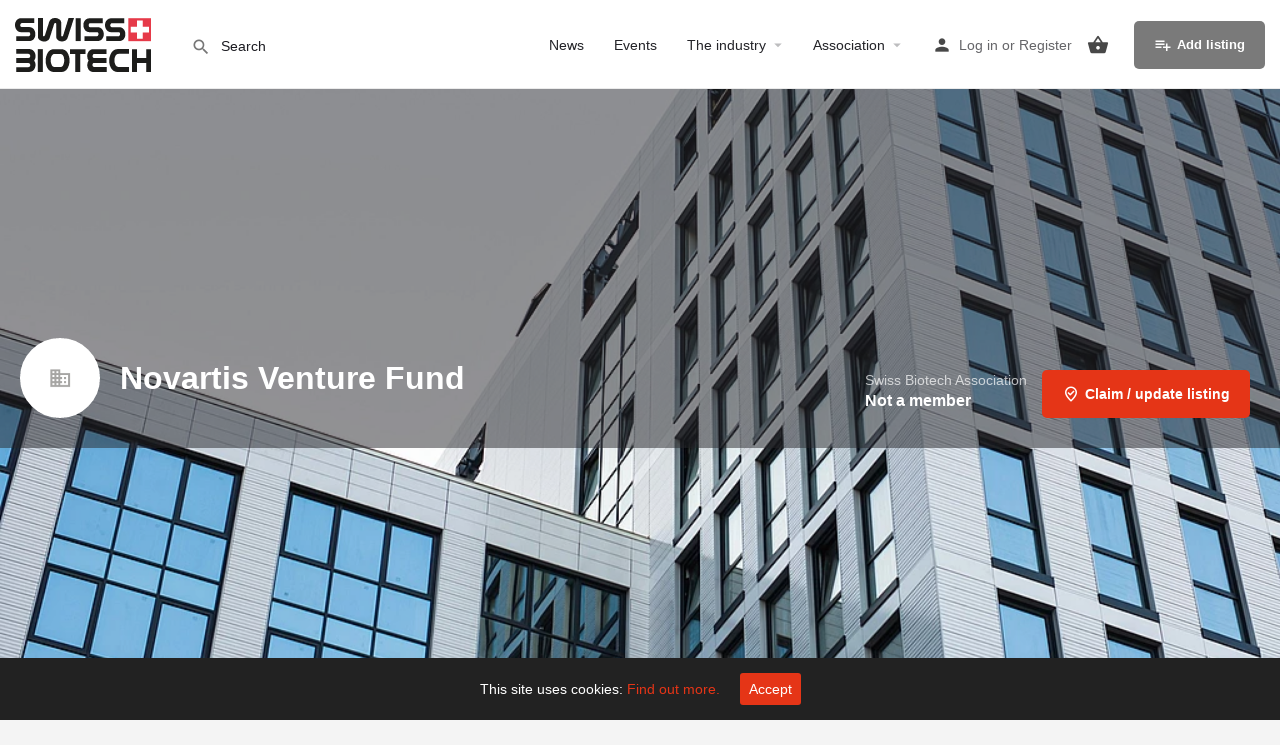

--- FILE ---
content_type: text/html; charset=UTF-8
request_url: https://www.swissbiotech.org/listing/novartis-venture-fund/
body_size: 39261
content:
<!DOCTYPE html>
<html lang="en-US">
<head>
	<meta charset="UTF-8" />
	<meta name="viewport" content="width=device-width, initial-scale=1.0" />
	<link rel="pingback" href="https://www.swissbiotech.org/xmlrpc.php">

	<title>Novartis Venture Fund &#8211; Swiss Biotech</title>
<meta name='robots' content='max-image-preview:large' />

            <script data-no-defer="1" data-ezscrex="false" data-cfasync="false" data-pagespeed-no-defer data-cookieconsent="ignore">
                var ctPublicFunctions = {"_ajax_nonce":"d8fce74f15","_rest_nonce":"2cb9da3ed8","_ajax_url":"\/wp-admin\/admin-ajax.php","_rest_url":"https:\/\/www.swissbiotech.org\/wp-json\/","data__cookies_type":"native","data__ajax_type":"rest","data__bot_detector_enabled":"1","data__frontend_data_log_enabled":1,"cookiePrefix":"","wprocket_detected":false,"host_url":"www.swissbiotech.org","text__ee_click_to_select":"Click to select the whole data","text__ee_original_email":"The complete one is","text__ee_got_it":"Got it","text__ee_blocked":"Blocked","text__ee_cannot_connect":"Cannot connect","text__ee_cannot_decode":"Can not decode email. Unknown reason","text__ee_email_decoder":"CleanTalk email decoder","text__ee_wait_for_decoding":"The magic is on the way!","text__ee_decoding_process":"Please wait a few seconds while we decode the contact data."}
            </script>
        
            <script data-no-defer="1" data-ezscrex="false" data-cfasync="false" data-pagespeed-no-defer data-cookieconsent="ignore">
                var ctPublic = {"_ajax_nonce":"d8fce74f15","settings__forms__check_internal":"0","settings__forms__check_external":"0","settings__forms__force_protection":0,"settings__forms__search_test":"1","settings__forms__wc_add_to_cart":"0","settings__data__bot_detector_enabled":"1","settings__sfw__anti_crawler":0,"blog_home":"https:\/\/www.swissbiotech.org\/","pixel__setting":"3","pixel__enabled":true,"pixel__url":null,"data__email_check_before_post":"1","data__email_check_exist_post":"0","data__cookies_type":"native","data__key_is_ok":true,"data__visible_fields_required":true,"wl_brandname":"Anti-Spam by CleanTalk","wl_brandname_short":"CleanTalk","ct_checkjs_key":"d0f18529b67077f5e07840cccad9da9d254b7ac50dcf5f54ef8d76bbdadedfc2","emailEncoderPassKey":"e9e94d1fbdd2c675d495c1ef58ba3e9e","bot_detector_forms_excluded":"W10=","advancedCacheExists":true,"varnishCacheExists":false,"wc_ajax_add_to_cart":true}
            </script>
        <meta property="og:title" content="Novartis Venture Fund" />
<meta property="og:url" content="https://www.swissbiotech.org/listing/novartis-venture-fund/" />
<meta property="og:site_name" content="Swiss Biotech" />
<meta property="og:type" content="profile" />
<meta property="og:description" content="" />
<meta property="og:image" content="https://www.swissbiotech.org/wp-content/uploads/2017/10/company-icon.png" />
<link rel='dns-prefetch' href='//fd.cleantalk.org' />
<link rel='dns-prefetch' href='//maps.googleapis.com' />
<link rel='dns-prefetch' href='//fonts.googleapis.com' />
<link rel="alternate" title="oEmbed (JSON)" type="application/json+oembed" href="https://www.swissbiotech.org/wp-json/oembed/1.0/embed?url=https%3A%2F%2Fwww.swissbiotech.org%2Flisting%2Fnovartis-venture-fund%2F" />
<link rel="alternate" title="oEmbed (XML)" type="text/xml+oembed" href="https://www.swissbiotech.org/wp-json/oembed/1.0/embed?url=https%3A%2F%2Fwww.swissbiotech.org%2Flisting%2Fnovartis-venture-fund%2F&#038;format=xml" />
<style id='wp-img-auto-sizes-contain-inline-css' type='text/css'>
img:is([sizes=auto i],[sizes^="auto," i]){contain-intrinsic-size:3000px 1500px}
/*# sourceURL=wp-img-auto-sizes-contain-inline-css */

img:is([sizes=auto i],[sizes^="auto," i]){contain-intrinsic-size:3000px 1500px}
/*# sourceURL=wp-img-auto-sizes-contain-inline-css */
</style>
<link rel='preload stylesheet' as='style' onload="this.onload=null;this.rel='stylesheet'" id='wp-block-library-css' href='https://www.swissbiotech.org/wp-includes/css/dist/block-library/style.min.css?ver=6.9' type='text/css' media='all' />
<style id='classic-theme-styles-inline-css' type='text/css'>
img:is([sizes=auto i],[sizes^="auto," i]){contain-intrinsic-size:3000px 1500px}
/*# sourceURL=wp-img-auto-sizes-contain-inline-css */
</style>
<style id='bp-login-form-style-inline-css' type='text/css'>
/*! This file is auto-generated */
.wp-block-button__link{color:#fff;background-color:#32373c;border-radius:9999px;box-shadow:none;text-decoration:none;padding:calc(.667em + 2px) calc(1.333em + 2px);font-size:1.125em}.wp-block-file__button{background:#32373c;color:#fff;text-decoration:none}
/*# sourceURL=/wp-includes/css/classic-themes.min.css */
</style>
<style id='bp-member-style-inline-css' type='text/css'>
.widget_bp_core_login_widget .bp-login-widget-user-avatar{float:left}.widget_bp_core_login_widget .bp-login-widget-user-links{margin-left:70px}#bp-login-widget-form label{display:block;font-weight:600;margin:15px 0 5px;width:auto}#bp-login-widget-form input[type=password],#bp-login-widget-form input[type=text]{background-color:#fafafa;border:1px solid #d6d6d6;border-radius:0;font:inherit;font-size:100%;padding:.5em;width:100%}#bp-login-widget-form .bp-login-widget-register-link,#bp-login-widget-form .login-submit{display:inline;width:-moz-fit-content;width:fit-content}#bp-login-widget-form .bp-login-widget-register-link{margin-left:1em}#bp-login-widget-form .bp-login-widget-register-link a{filter:invert(1)}#bp-login-widget-form .bp-login-widget-pwd-link{font-size:80%}

/*# sourceURL=https://www.swissbiotech.org/wp-content/plugins/buddypress/bp-core/blocks/login-form/index.css */
</style>
<style id='bp-members-style-inline-css' type='text/css'>
[data-type="bp/member"] input.components-placeholder__input{border:1px solid #757575;border-radius:2px;flex:1 1 auto;padding:6px 8px}.bp-block-member{position:relative}.bp-block-member .member-content{display:flex}.bp-block-member .user-nicename{display:block}.bp-block-member .user-nicename a{border:none;color:currentColor;text-decoration:none}.bp-block-member .bp-profile-button{width:100%}.bp-block-member .bp-profile-button a.button{bottom:10px;display:inline-block;margin:18px 0 0;position:absolute;right:0}.bp-block-member.has-cover .item-header-avatar,.bp-block-member.has-cover .member-content,.bp-block-member.has-cover .member-description{z-index:2}.bp-block-member.has-cover .member-content,.bp-block-member.has-cover .member-description{padding-top:75px}.bp-block-member.has-cover .bp-member-cover-image{background-color:#c5c5c5;background-position:top;background-repeat:no-repeat;background-size:cover;border:0;display:block;height:150px;left:0;margin:0;padding:0;position:absolute;top:0;width:100%;z-index:1}.bp-block-member img.avatar{height:auto;width:auto}.bp-block-member.avatar-none .item-header-avatar{display:none}.bp-block-member.avatar-none.has-cover{min-height:200px}.bp-block-member.avatar-full{min-height:150px}.bp-block-member.avatar-full .item-header-avatar{width:180px}.bp-block-member.avatar-thumb .member-content{align-items:center;min-height:50px}.bp-block-member.avatar-thumb .item-header-avatar{width:70px}.bp-block-member.avatar-full.has-cover{min-height:300px}.bp-block-member.avatar-full.has-cover .item-header-avatar{width:200px}.bp-block-member.avatar-full.has-cover img.avatar{background:#fffc;border:2px solid #fff;margin-left:20px}.bp-block-member.avatar-thumb.has-cover .item-header-avatar{padding-top:75px}.entry .entry-content .bp-block-member .user-nicename a{border:none;color:currentColor;text-decoration:none}

/*# sourceURL=https://www.swissbiotech.org/wp-content/plugins/buddypress/bp-members/blocks/member/index.css */
</style>
<style id='bp-dynamic-members-style-inline-css' type='text/css'>
[data-type="bp/members"] .components-placeholder.is-appender{min-height:0}[data-type="bp/members"] .components-placeholder.is-appender .components-placeholder__label:empty{display:none}[data-type="bp/members"] .components-placeholder input.components-placeholder__input{border:1px solid #757575;border-radius:2px;flex:1 1 auto;padding:6px 8px}[data-type="bp/members"].avatar-none .member-description{width:calc(100% - 44px)}[data-type="bp/members"].avatar-full .member-description{width:calc(100% - 224px)}[data-type="bp/members"].avatar-thumb .member-description{width:calc(100% - 114px)}[data-type="bp/members"] .member-content{position:relative}[data-type="bp/members"] .member-content .is-right{position:absolute;right:2px;top:2px}[data-type="bp/members"] .columns-2 .member-content .member-description,[data-type="bp/members"] .columns-3 .member-content .member-description,[data-type="bp/members"] .columns-4 .member-content .member-description{padding-left:44px;width:calc(100% - 44px)}[data-type="bp/members"] .columns-3 .is-right{right:-10px}[data-type="bp/members"] .columns-4 .is-right{right:-50px}.bp-block-members.is-grid{display:flex;flex-wrap:wrap;padding:0}.bp-block-members.is-grid .member-content{margin:0 1.25em 1.25em 0;width:100%}@media(min-width:600px){.bp-block-members.columns-2 .member-content{width:calc(50% - .625em)}.bp-block-members.columns-2 .member-content:nth-child(2n){margin-right:0}.bp-block-members.columns-3 .member-content{width:calc(33.33333% - .83333em)}.bp-block-members.columns-3 .member-content:nth-child(3n){margin-right:0}.bp-block-members.columns-4 .member-content{width:calc(25% - .9375em)}.bp-block-members.columns-4 .member-content:nth-child(4n){margin-right:0}}.bp-block-members .member-content{display:flex;flex-direction:column;padding-bottom:1em;text-align:center}.bp-block-members .member-content .item-header-avatar,.bp-block-members .member-content .member-description{width:100%}.bp-block-members .member-content .item-header-avatar{margin:0 auto}.bp-block-members .member-content .item-header-avatar img.avatar{display:inline-block}@media(min-width:600px){.bp-block-members .member-content{flex-direction:row;text-align:left}.bp-block-members .member-content .item-header-avatar,.bp-block-members .member-content .member-description{width:auto}.bp-block-members .member-content .item-header-avatar{margin:0}}.bp-block-members .member-content .user-nicename{display:block}.bp-block-members .member-content .user-nicename a{border:none;color:currentColor;text-decoration:none}.bp-block-members .member-content time{color:#767676;display:block;font-size:80%}.bp-block-members.avatar-none .item-header-avatar{display:none}.bp-block-members.avatar-full{min-height:190px}.bp-block-members.avatar-full .item-header-avatar{width:180px}.bp-block-members.avatar-thumb .member-content{min-height:80px}.bp-block-members.avatar-thumb .item-header-avatar{width:70px}.bp-block-members.columns-2 .member-content,.bp-block-members.columns-3 .member-content,.bp-block-members.columns-4 .member-content{display:block;text-align:center}.bp-block-members.columns-2 .member-content .item-header-avatar,.bp-block-members.columns-3 .member-content .item-header-avatar,.bp-block-members.columns-4 .member-content .item-header-avatar{margin:0 auto}.bp-block-members img.avatar{height:auto;max-width:-moz-fit-content;max-width:fit-content;width:auto}.bp-block-members .member-content.has-activity{align-items:center}.bp-block-members .member-content.has-activity .item-header-avatar{padding-right:1em}.bp-block-members .member-content.has-activity .wp-block-quote{margin-bottom:0;text-align:left}.bp-block-members .member-content.has-activity .wp-block-quote cite a,.entry .entry-content .bp-block-members .user-nicename a{border:none;color:currentColor;text-decoration:none}

/*# sourceURL=https://www.swissbiotech.org/wp-content/plugins/buddypress/bp-members/blocks/members/index.css */
</style>
<style id='bp-online-members-style-inline-css' type='text/css'>
.bp-dynamic-block-container .item-options{font-size:.5em;margin:0 0 1em;padding:1em 0}.bp-dynamic-block-container .item-options a.selected{font-weight:600}.bp-dynamic-block-container ul.item-list{list-style:none;margin:1em 0;padding-left:0}.bp-dynamic-block-container ul.item-list li{margin-bottom:1em}.bp-dynamic-block-container ul.item-list li:after,.bp-dynamic-block-container ul.item-list li:before{content:" ";display:table}.bp-dynamic-block-container ul.item-list li:after{clear:both}.bp-dynamic-block-container ul.item-list li .item-avatar{float:left;width:60px}.bp-dynamic-block-container ul.item-list li .item{margin-left:70px}

/*# sourceURL=https://www.swissbiotech.org/wp-content/plugins/buddypress/bp-members/blocks/dynamic-members/index.css */
</style>
<style id='bp-active-members-style-inline-css' type='text/css'>
.widget_bp_core_whos_online_widget .avatar-block,[data-type="bp/online-members"] .avatar-block{display:flex;flex-flow:row wrap}.widget_bp_core_whos_online_widget .avatar-block img,[data-type="bp/online-members"] .avatar-block img{margin:.5em}

/*# sourceURL=https://www.swissbiotech.org/wp-content/plugins/buddypress/bp-members/blocks/online-members/index.css */
</style>
<style id='bp-latest-activities-style-inline-css' type='text/css'>
.widget_bp_core_recently_active_widget .avatar-block,[data-type="bp/active-members"] .avatar-block{display:flex;flex-flow:row wrap}.widget_bp_core_recently_active_widget .avatar-block img,[data-type="bp/active-members"] .avatar-block img{margin:.5em}

/*# sourceURL=https://www.swissbiotech.org/wp-content/plugins/buddypress/bp-members/blocks/active-members/index.css */
</style>
<style id='bp-group-style-inline-css' type='text/css'>
.bp-latest-activities .components-flex.components-select-control select[multiple]{height:auto;padding:0 8px}.bp-latest-activities .components-flex.components-select-control select[multiple]+.components-input-control__suffix svg{display:none}.bp-latest-activities-block a,.entry .entry-content .bp-latest-activities-block a{border:none;text-decoration:none}.bp-latest-activities-block .activity-list.item-list blockquote{border:none;padding:0}.bp-latest-activities-block .activity-list.item-list blockquote .activity-item:not(.mini){box-shadow:1px 0 4px #00000026;padding:0 1em;position:relative}.bp-latest-activities-block .activity-list.item-list blockquote .activity-item:not(.mini):after,.bp-latest-activities-block .activity-list.item-list blockquote .activity-item:not(.mini):before{border-color:#0000;border-style:solid;content:"";display:block;height:0;left:15px;position:absolute;width:0}.bp-latest-activities-block .activity-list.item-list blockquote .activity-item:not(.mini):before{border-top-color:#00000026;border-width:9px;bottom:-18px;left:14px}.bp-latest-activities-block .activity-list.item-list blockquote .activity-item:not(.mini):after{border-top-color:#fff;border-width:8px;bottom:-16px}.bp-latest-activities-block .activity-list.item-list blockquote .activity-item.mini .avatar{display:inline-block;height:20px;margin-right:2px;vertical-align:middle;width:20px}.bp-latest-activities-block .activity-list.item-list footer{align-items:center;display:flex}.bp-latest-activities-block .activity-list.item-list footer img.avatar{border:none;display:inline-block;margin-right:.5em}.bp-latest-activities-block .activity-list.item-list footer .activity-time-since{font-size:90%}.bp-latest-activities-block .widget-error{border-left:4px solid #0b80a4;box-shadow:1px 0 4px #00000026}.bp-latest-activities-block .widget-error p{padding:0 1em}

/*# sourceURL=https://www.swissbiotech.org/wp-content/plugins/buddypress/bp-activity/blocks/latest-activities/index.css */
</style>
<style id='bp-groups-style-inline-css' type='text/css'>
[data-type="bp/group"] input.components-placeholder__input{border:1px solid #757575;border-radius:2px;flex:1 1 auto;padding:6px 8px}.bp-block-group{position:relative}.bp-block-group .group-content{display:flex}.bp-block-group .group-description{width:100%}.bp-block-group .group-description-content{margin-bottom:18px;width:100%}.bp-block-group .bp-profile-button{overflow:hidden;width:100%}.bp-block-group .bp-profile-button a.button{margin:18px 0 0}.bp-block-group.has-cover .group-content,.bp-block-group.has-cover .group-description,.bp-block-group.has-cover .item-header-avatar{z-index:2}.bp-block-group.has-cover .group-content,.bp-block-group.has-cover .group-description{padding-top:75px}.bp-block-group.has-cover .bp-group-cover-image{background-color:#c5c5c5;background-position:top;background-repeat:no-repeat;background-size:cover;border:0;display:block;height:150px;left:0;margin:0;padding:0;position:absolute;top:0;width:100%;z-index:1}.bp-block-group img.avatar{height:auto;width:auto}.bp-block-group.avatar-none .item-header-avatar{display:none}.bp-block-group.avatar-full{min-height:150px}.bp-block-group.avatar-full .item-header-avatar{width:180px}.bp-block-group.avatar-full .group-description{padding-left:35px}.bp-block-group.avatar-thumb .item-header-avatar{width:70px}.bp-block-group.avatar-thumb .item-header-avatar img.avatar{margin-top:15px}.bp-block-group.avatar-none.has-cover{min-height:200px}.bp-block-group.avatar-none.has-cover .item-header-avatar{padding-top:75px}.bp-block-group.avatar-full.has-cover{min-height:300px}.bp-block-group.avatar-full.has-cover .item-header-avatar{width:200px}.bp-block-group.avatar-full.has-cover img.avatar{background:#fffc;border:2px solid #fff;margin-left:20px}.bp-block-group.avatar-thumb:not(.has-description) .group-content{align-items:center;min-height:50px}.bp-block-group.avatar-thumb.has-cover .item-header-avatar{padding-top:75px}.bp-block-group.has-description .bp-profile-button a.button{display:block;float:right}

/*# sourceURL=https://www.swissbiotech.org/wp-content/plugins/buddypress/bp-groups/blocks/group/index.css */
</style>
<style id='bp-dynamic-groups-style-inline-css' type='text/css'>
[data-type="bp/groups"] .components-placeholder.is-appender{min-height:0}[data-type="bp/groups"] .components-placeholder.is-appender .components-placeholder__label:empty{display:none}[data-type="bp/groups"] .components-placeholder input.components-placeholder__input{border:1px solid #757575;border-radius:2px;flex:1 1 auto;padding:6px 8px}[data-type="bp/groups"].avatar-none .group-description{width:calc(100% - 44px)}[data-type="bp/groups"].avatar-full .group-description{width:calc(100% - 224px)}[data-type="bp/groups"].avatar-thumb .group-description{width:calc(100% - 114px)}[data-type="bp/groups"] .group-content{position:relative}[data-type="bp/groups"] .group-content .is-right{position:absolute;right:2px;top:2px}[data-type="bp/groups"] .columns-2 .group-content .group-description,[data-type="bp/groups"] .columns-3 .group-content .group-description,[data-type="bp/groups"] .columns-4 .group-content .group-description{padding-left:44px;width:calc(100% - 44px)}[data-type="bp/groups"] .columns-3 .is-right{right:-10px}[data-type="bp/groups"] .columns-4 .is-right{right:-50px}.bp-block-groups.is-grid{display:flex;flex-wrap:wrap;padding:0}.bp-block-groups.is-grid .group-content{margin:0 1.25em 1.25em 0;width:100%}@media(min-width:600px){.bp-block-groups.columns-2 .group-content{width:calc(50% - .625em)}.bp-block-groups.columns-2 .group-content:nth-child(2n){margin-right:0}.bp-block-groups.columns-3 .group-content{width:calc(33.33333% - .83333em)}.bp-block-groups.columns-3 .group-content:nth-child(3n){margin-right:0}.bp-block-groups.columns-4 .group-content{width:calc(25% - .9375em)}.bp-block-groups.columns-4 .group-content:nth-child(4n){margin-right:0}}.bp-block-groups .group-content{display:flex;flex-direction:column;padding-bottom:1em;text-align:center}.bp-block-groups .group-content .group-description,.bp-block-groups .group-content .item-header-avatar{width:100%}.bp-block-groups .group-content .item-header-avatar{margin:0 auto}.bp-block-groups .group-content .item-header-avatar img.avatar{display:inline-block}@media(min-width:600px){.bp-block-groups .group-content{flex-direction:row;text-align:left}.bp-block-groups .group-content .group-description,.bp-block-groups .group-content .item-header-avatar{width:auto}.bp-block-groups .group-content .item-header-avatar{margin:0}}.bp-block-groups .group-content time{color:#767676;display:block;font-size:80%}.bp-block-groups.avatar-none .item-header-avatar{display:none}.bp-block-groups.avatar-full{min-height:190px}.bp-block-groups.avatar-full .item-header-avatar{width:180px}.bp-block-groups.avatar-thumb .group-content{min-height:80px}.bp-block-groups.avatar-thumb .item-header-avatar{width:70px}.bp-block-groups.columns-2 .group-content,.bp-block-groups.columns-3 .group-content,.bp-block-groups.columns-4 .group-content{display:block;text-align:center}.bp-block-groups.columns-2 .group-content .item-header-avatar,.bp-block-groups.columns-3 .group-content .item-header-avatar,.bp-block-groups.columns-4 .group-content .item-header-avatar{margin:0 auto}.bp-block-groups img.avatar{height:auto;max-width:-moz-fit-content;max-width:fit-content;width:auto}.bp-block-groups .member-content.has-description{align-items:center}.bp-block-groups .member-content.has-description .item-header-avatar{padding-right:1em}.bp-block-groups .member-content.has-description .group-description-content{margin-bottom:0;text-align:left}

/*# sourceURL=https://www.swissbiotech.org/wp-content/plugins/buddypress/bp-groups/blocks/groups/index.css */
</style>
<style id='bp-sitewide-notices-style-inline-css' type='text/css'>
.bp-dynamic-block-container .item-options{font-size:.5em;margin:0 0 1em;padding:1em 0}.bp-dynamic-block-container .item-options a.selected{font-weight:600}.bp-dynamic-block-container ul.item-list{list-style:none;margin:1em 0;padding-left:0}.bp-dynamic-block-container ul.item-list li{margin-bottom:1em}.bp-dynamic-block-container ul.item-list li:after,.bp-dynamic-block-container ul.item-list li:before{content:" ";display:table}.bp-dynamic-block-container ul.item-list li:after{clear:both}.bp-dynamic-block-container ul.item-list li .item-avatar{float:left;width:60px}.bp-dynamic-block-container ul.item-list li .item{margin-left:70px}

/*# sourceURL=https://www.swissbiotech.org/wp-content/plugins/buddypress/bp-groups/blocks/dynamic-groups/index.css */
</style>
<style id='global-styles-inline-css' type='text/css'>
.bp-sitewide-notice-block .bp-screen-reader-text,[data-type="bp/sitewide-notices"] .bp-screen-reader-text{border:0;clip:rect(0 0 0 0);height:1px;margin:-1px;overflow:hidden;padding:0;position:absolute;width:1px;word-wrap:normal!important}.bp-sitewide-notice-block [data-bp-tooltip]:after,[data-type="bp/sitewide-notices"] [data-bp-tooltip]:after{background-color:#fff;border:1px solid #737373;border-radius:1px;box-shadow:4px 4px 8px #0003;color:#333;content:attr(data-bp-tooltip);display:none;font-family:Helvetica Neue,Helvetica,Arial,san-serif;font-size:12px;font-weight:400;letter-spacing:normal;line-height:1.25;max-width:200px;opacity:0;padding:5px 8px;pointer-events:none;position:absolute;text-shadow:none;text-transform:none;transform:translateZ(0);transition:all 1.5s ease;visibility:hidden;white-space:nowrap;word-wrap:break-word;z-index:100000}.bp-sitewide-notice-block .bp-tooltip:after,[data-type="bp/sitewide-notices"] .bp-tooltip:after{left:50%;margin-top:7px;top:110%;transform:translate(-50%)}.bp-sitewide-notice-block{border-left:4px solid #ff853c;padding-left:1em;position:relative}.bp-sitewide-notice-block h2:before{background:none;border:none}.bp-sitewide-notice-block .dismiss-notice{background-color:#0000;border:1px solid #ff853c;color:#ff853c;display:block;padding:.2em .5em;position:absolute;right:.5em;top:.5em;width:-moz-fit-content;width:fit-content}.bp-sitewide-notice-block .dismiss-notice:hover{background-color:#ff853c;color:#fff}

/*# sourceURL=https://www.swissbiotech.org/wp-content/plugins/buddypress/bp-messages/blocks/sitewide-notices/index.css */
</style>
<link rel='stylesheet' id='cbxuseronline-public-css' href='https://www.swissbiotech.org/wp-content/plugins/cbxuseronline/includes/../assets/css/cbxuseronline-public.css?ver=1.3.5' type='text/css' media='all' />
<link rel='stylesheet' id='cleantalk-public-css-css' href='https://www.swissbiotech.org/wp-content/plugins/cleantalk-spam-protect/css/cleantalk-public.min.css?ver=6.71.1_1769432745' type='text/css' media='all' />
<link rel='stylesheet' id='cleantalk-email-decoder-css-css' href='https://www.swissbiotech.org/wp-content/plugins/cleantalk-spam-protect/css/cleantalk-email-decoder.min.css?ver=6.71.1_1769432745' type='text/css' media='all' />
<link rel='stylesheet' id='formcheck-css' href='https://www.swissbiotech.org/wp-content/plugins/raskin-listings-formcheck/style.css?ver=6.9' type='text/css' media='all' />
<link rel='stylesheet' id='cookie-consent-style-css' href='https://www.swissbiotech.org/wp-content/plugins/uk-cookie-consent/assets/css/style.css?ver=6.9' type='text/css' media='all' />
<link rel='stylesheet' id='woocommerce-layout-css' href='https://www.swissbiotech.org/wp-content/plugins/woocommerce/assets/css/woocommerce-layout.css?ver=10.4.3' type='text/css' media='all' />
<link rel='stylesheet' id='woocommerce-smallscreen-css' href='https://www.swissbiotech.org/wp-content/plugins/woocommerce/assets/css/woocommerce-smallscreen.css?ver=10.4.3' type='text/css' media='only screen and (max-width: 768px)' />
<link rel='stylesheet' id='woocommerce-general-css' href='https://www.swissbiotech.org/wp-content/plugins/woocommerce/assets/css/woocommerce.css?ver=10.4.3' type='text/css' media='all' />
<style id='woocommerce-inline-inline-css' type='text/css'>
:root{--wp--preset--aspect-ratio--square: 1;--wp--preset--aspect-ratio--4-3: 4/3;--wp--preset--aspect-ratio--3-4: 3/4;--wp--preset--aspect-ratio--3-2: 3/2;--wp--preset--aspect-ratio--2-3: 2/3;--wp--preset--aspect-ratio--16-9: 16/9;--wp--preset--aspect-ratio--9-16: 9/16;--wp--preset--color--black: #000000;--wp--preset--color--cyan-bluish-gray: #abb8c3;--wp--preset--color--white: #ffffff;--wp--preset--color--pale-pink: #f78da7;--wp--preset--color--vivid-red: #cf2e2e;--wp--preset--color--luminous-vivid-orange: #ff6900;--wp--preset--color--luminous-vivid-amber: #fcb900;--wp--preset--color--light-green-cyan: #7bdcb5;--wp--preset--color--vivid-green-cyan: #00d084;--wp--preset--color--pale-cyan-blue: #8ed1fc;--wp--preset--color--vivid-cyan-blue: #0693e3;--wp--preset--color--vivid-purple: #9b51e0;--wp--preset--gradient--vivid-cyan-blue-to-vivid-purple: linear-gradient(135deg,rgb(6,147,227) 0%,rgb(155,81,224) 100%);--wp--preset--gradient--light-green-cyan-to-vivid-green-cyan: linear-gradient(135deg,rgb(122,220,180) 0%,rgb(0,208,130) 100%);--wp--preset--gradient--luminous-vivid-amber-to-luminous-vivid-orange: linear-gradient(135deg,rgb(252,185,0) 0%,rgb(255,105,0) 100%);--wp--preset--gradient--luminous-vivid-orange-to-vivid-red: linear-gradient(135deg,rgb(255,105,0) 0%,rgb(207,46,46) 100%);--wp--preset--gradient--very-light-gray-to-cyan-bluish-gray: linear-gradient(135deg,rgb(238,238,238) 0%,rgb(169,184,195) 100%);--wp--preset--gradient--cool-to-warm-spectrum: linear-gradient(135deg,rgb(74,234,220) 0%,rgb(151,120,209) 20%,rgb(207,42,186) 40%,rgb(238,44,130) 60%,rgb(251,105,98) 80%,rgb(254,248,76) 100%);--wp--preset--gradient--blush-light-purple: linear-gradient(135deg,rgb(255,206,236) 0%,rgb(152,150,240) 100%);--wp--preset--gradient--blush-bordeaux: linear-gradient(135deg,rgb(254,205,165) 0%,rgb(254,45,45) 50%,rgb(107,0,62) 100%);--wp--preset--gradient--luminous-dusk: linear-gradient(135deg,rgb(255,203,112) 0%,rgb(199,81,192) 50%,rgb(65,88,208) 100%);--wp--preset--gradient--pale-ocean: linear-gradient(135deg,rgb(255,245,203) 0%,rgb(182,227,212) 50%,rgb(51,167,181) 100%);--wp--preset--gradient--electric-grass: linear-gradient(135deg,rgb(202,248,128) 0%,rgb(113,206,126) 100%);--wp--preset--gradient--midnight: linear-gradient(135deg,rgb(2,3,129) 0%,rgb(40,116,252) 100%);--wp--preset--font-size--small: 13px;--wp--preset--font-size--medium: 20px;--wp--preset--font-size--large: 36px;--wp--preset--font-size--x-large: 42px;--wp--preset--spacing--20: 0.44rem;--wp--preset--spacing--30: 0.67rem;--wp--preset--spacing--40: 1rem;--wp--preset--spacing--50: 1.5rem;--wp--preset--spacing--60: 2.25rem;--wp--preset--spacing--70: 3.38rem;--wp--preset--spacing--80: 5.06rem;--wp--preset--shadow--natural: 6px 6px 9px rgba(0, 0, 0, 0.2);--wp--preset--shadow--deep: 12px 12px 50px rgba(0, 0, 0, 0.4);--wp--preset--shadow--sharp: 6px 6px 0px rgba(0, 0, 0, 0.2);--wp--preset--shadow--outlined: 6px 6px 0px -3px rgb(255, 255, 255), 6px 6px rgb(0, 0, 0);--wp--preset--shadow--crisp: 6px 6px 0px rgb(0, 0, 0);}:where(.is-layout-flex){gap: 0.5em;}:where(.is-layout-grid){gap: 0.5em;}body .is-layout-flex{display: flex;}.is-layout-flex{flex-wrap: wrap;align-items: center;}.is-layout-flex > :is(*, div){margin: 0;}body .is-layout-grid{display: grid;}.is-layout-grid > :is(*, div){margin: 0;}:where(.wp-block-columns.is-layout-flex){gap: 2em;}:where(.wp-block-columns.is-layout-grid){gap: 2em;}:where(.wp-block-post-template.is-layout-flex){gap: 1.25em;}:where(.wp-block-post-template.is-layout-grid){gap: 1.25em;}.has-black-color{color: var(--wp--preset--color--black) !important;}.has-cyan-bluish-gray-color{color: var(--wp--preset--color--cyan-bluish-gray) !important;}.has-white-color{color: var(--wp--preset--color--white) !important;}.has-pale-pink-color{color: var(--wp--preset--color--pale-pink) !important;}.has-vivid-red-color{color: var(--wp--preset--color--vivid-red) !important;}.has-luminous-vivid-orange-color{color: var(--wp--preset--color--luminous-vivid-orange) !important;}.has-luminous-vivid-amber-color{color: var(--wp--preset--color--luminous-vivid-amber) !important;}.has-light-green-cyan-color{color: var(--wp--preset--color--light-green-cyan) !important;}.has-vivid-green-cyan-color{color: var(--wp--preset--color--vivid-green-cyan) !important;}.has-pale-cyan-blue-color{color: var(--wp--preset--color--pale-cyan-blue) !important;}.has-vivid-cyan-blue-color{color: var(--wp--preset--color--vivid-cyan-blue) !important;}.has-vivid-purple-color{color: var(--wp--preset--color--vivid-purple) !important;}.has-black-background-color{background-color: var(--wp--preset--color--black) !important;}.has-cyan-bluish-gray-background-color{background-color: var(--wp--preset--color--cyan-bluish-gray) !important;}.has-white-background-color{background-color: var(--wp--preset--color--white) !important;}.has-pale-pink-background-color{background-color: var(--wp--preset--color--pale-pink) !important;}.has-vivid-red-background-color{background-color: var(--wp--preset--color--vivid-red) !important;}.has-luminous-vivid-orange-background-color{background-color: var(--wp--preset--color--luminous-vivid-orange) !important;}.has-luminous-vivid-amber-background-color{background-color: var(--wp--preset--color--luminous-vivid-amber) !important;}.has-light-green-cyan-background-color{background-color: var(--wp--preset--color--light-green-cyan) !important;}.has-vivid-green-cyan-background-color{background-color: var(--wp--preset--color--vivid-green-cyan) !important;}.has-pale-cyan-blue-background-color{background-color: var(--wp--preset--color--pale-cyan-blue) !important;}.has-vivid-cyan-blue-background-color{background-color: var(--wp--preset--color--vivid-cyan-blue) !important;}.has-vivid-purple-background-color{background-color: var(--wp--preset--color--vivid-purple) !important;}.has-black-border-color{border-color: var(--wp--preset--color--black) !important;}.has-cyan-bluish-gray-border-color{border-color: var(--wp--preset--color--cyan-bluish-gray) !important;}.has-white-border-color{border-color: var(--wp--preset--color--white) !important;}.has-pale-pink-border-color{border-color: var(--wp--preset--color--pale-pink) !important;}.has-vivid-red-border-color{border-color: var(--wp--preset--color--vivid-red) !important;}.has-luminous-vivid-orange-border-color{border-color: var(--wp--preset--color--luminous-vivid-orange) !important;}.has-luminous-vivid-amber-border-color{border-color: var(--wp--preset--color--luminous-vivid-amber) !important;}.has-light-green-cyan-border-color{border-color: var(--wp--preset--color--light-green-cyan) !important;}.has-vivid-green-cyan-border-color{border-color: var(--wp--preset--color--vivid-green-cyan) !important;}.has-pale-cyan-blue-border-color{border-color: var(--wp--preset--color--pale-cyan-blue) !important;}.has-vivid-cyan-blue-border-color{border-color: var(--wp--preset--color--vivid-cyan-blue) !important;}.has-vivid-purple-border-color{border-color: var(--wp--preset--color--vivid-purple) !important;}.has-vivid-cyan-blue-to-vivid-purple-gradient-background{background: var(--wp--preset--gradient--vivid-cyan-blue-to-vivid-purple) !important;}.has-light-green-cyan-to-vivid-green-cyan-gradient-background{background: var(--wp--preset--gradient--light-green-cyan-to-vivid-green-cyan) !important;}.has-luminous-vivid-amber-to-luminous-vivid-orange-gradient-background{background: var(--wp--preset--gradient--luminous-vivid-amber-to-luminous-vivid-orange) !important;}.has-luminous-vivid-orange-to-vivid-red-gradient-background{background: var(--wp--preset--gradient--luminous-vivid-orange-to-vivid-red) !important;}.has-very-light-gray-to-cyan-bluish-gray-gradient-background{background: var(--wp--preset--gradient--very-light-gray-to-cyan-bluish-gray) !important;}.has-cool-to-warm-spectrum-gradient-background{background: var(--wp--preset--gradient--cool-to-warm-spectrum) !important;}.has-blush-light-purple-gradient-background{background: var(--wp--preset--gradient--blush-light-purple) !important;}.has-blush-bordeaux-gradient-background{background: var(--wp--preset--gradient--blush-bordeaux) !important;}.has-luminous-dusk-gradient-background{background: var(--wp--preset--gradient--luminous-dusk) !important;}.has-pale-ocean-gradient-background{background: var(--wp--preset--gradient--pale-ocean) !important;}.has-electric-grass-gradient-background{background: var(--wp--preset--gradient--electric-grass) !important;}.has-midnight-gradient-background{background: var(--wp--preset--gradient--midnight) !important;}.has-small-font-size{font-size: var(--wp--preset--font-size--small) !important;}.has-medium-font-size{font-size: var(--wp--preset--font-size--medium) !important;}.has-large-font-size{font-size: var(--wp--preset--font-size--large) !important;}.has-x-large-font-size{font-size: var(--wp--preset--font-size--x-large) !important;}
:where(.wp-block-post-template.is-layout-flex){gap: 1.25em;}:where(.wp-block-post-template.is-layout-grid){gap: 1.25em;}
:where(.wp-block-term-template.is-layout-flex){gap: 1.25em;}:where(.wp-block-term-template.is-layout-grid){gap: 1.25em;}
:where(.wp-block-columns.is-layout-flex){gap: 2em;}:where(.wp-block-columns.is-layout-grid){gap: 2em;}
:root :where(.wp-block-pullquote){font-size: 1.5em;line-height: 1.6;}
/*# sourceURL=global-styles-inline-css */
</style>
<link rel='stylesheet' id='elementor-icons-css' href='https://www.swissbiotech.org/wp-content/plugins/elementor/assets/lib/eicons/css/elementor-icons.min.css?ver=5.44.0' type='text/css' media='all' />
<link rel='stylesheet' id='elementor-frontend-css' href='https://www.swissbiotech.org/wp-content/plugins/elementor/assets/css/frontend.min.css?ver=3.33.4' type='text/css' media='all' />
<link rel='stylesheet' id='elementor-post-22166-css' href='https://www.swissbiotech.org/wp-content/uploads/elementor/css/post-22166.css?ver=1769680793' type='text/css' media='all' />
<link rel='stylesheet' id='font-awesome-5-all-css' href='https://www.swissbiotech.org/wp-content/plugins/elementor/assets/lib/font-awesome/css/all.min.css?ver=3.33.4' type='text/css' media='all' />
<link rel='stylesheet' id='font-awesome-4-shim-css' href='https://www.swissbiotech.org/wp-content/plugins/elementor/assets/lib/font-awesome/css/v4-shims.min.css?ver=3.33.4' type='text/css' media='all' />
<link rel='stylesheet' id='mylisting-google-maps-css' href='https://www.swissbiotech.org/wp-content/themes/my-listing/assets/dist/maps/google-maps/google-maps.css?ver=2.12' type='text/css' media='all' />
<link rel='preload stylesheet' as='style' onload="this.onload=null;this.rel='stylesheet'" id='mylisting-icons-css' href='https://www.swissbiotech.org/wp-content/themes/my-listing/assets/dist/icons.css?ver=2.12' type='text/css' media='all' />
<link rel='stylesheet' id='mylisting-material-icons-css' href='https://fonts.googleapis.com/icon?family=Material+Icons&#038;display=swap&#038;ver=6.9' type='text/css' media='all' />
<link rel='stylesheet' id='mylisting-select2-css' href='https://www.swissbiotech.org/wp-content/themes/my-listing/assets/vendor/select2/select2.css?ver=4.0.13' type='text/css' media='all' />
<link rel='stylesheet' id='mylisting-vendor-css' href='https://www.swissbiotech.org/wp-content/themes/my-listing/assets/dist/vendor.css?ver=2.12' type='text/css' media='all' />
<link rel='stylesheet' id='mylisting-frontend-css' href='https://www.swissbiotech.org/wp-content/themes/my-listing/assets/dist/frontend.css?ver=2.12' type='text/css' media='all' />
<link rel='stylesheet' id='ml-max-w-1200-css' href='https://www.swissbiotech.org/wp-content/themes/my-listing/assets/dist/max-width-1200.css?ver=2.12' type='text/css' media='(max-width: 1200px)' />
<link rel='stylesheet' id='ml-max-w-992-css' href='https://www.swissbiotech.org/wp-content/themes/my-listing/assets/dist/max-width-992.css?ver=2.12' type='text/css' media='(max-width: 992px)' />
<link rel='stylesheet' id='ml-max-w-768-css' href='https://www.swissbiotech.org/wp-content/themes/my-listing/assets/dist/max-width-768.css?ver=2.12' type='text/css' media='(max-width: 768px)' />
<link rel='stylesheet' id='ml-max-w-600-css' href='https://www.swissbiotech.org/wp-content/themes/my-listing/assets/dist/max-width-600.css?ver=2.12' type='text/css' media='(max-width: 600px)' />
<link rel='stylesheet' id='ml-max-w-480-css' href='https://www.swissbiotech.org/wp-content/themes/my-listing/assets/dist/max-width-480.css?ver=2.12' type='text/css' media='(max-width: 480px)' />
<link rel='stylesheet' id='ml-max-w-320-css' href='https://www.swissbiotech.org/wp-content/themes/my-listing/assets/dist/max-width-320.css?ver=2.12' type='text/css' media='(max-width: 320px)' />
<link rel='stylesheet' id='ml-min-w-993-css' href='https://www.swissbiotech.org/wp-content/themes/my-listing/assets/dist/min-width-993.css?ver=2.12' type='text/css' media='(min-width: 993px)' />
<link rel='stylesheet' id='ml-min-w-1201-css' href='https://www.swissbiotech.org/wp-content/themes/my-listing/assets/dist/min-width-1201.css?ver=2.12' type='text/css' media='(min-width: 1201px)' />
<link rel='stylesheet' id='mylisting-single-listing-css' href='https://www.swissbiotech.org/wp-content/themes/my-listing/assets/dist/single-listing.css?ver=2.12' type='text/css' media='all' />
<link rel='stylesheet' id='wc-general-style-css' href='https://www.swissbiotech.org/wp-content/themes/my-listing/assets/dist/wc-general-style.css?ver=2.12' type='text/css' media='all' />
<link rel='stylesheet' id='theme-styles-default-css' href='https://www.swissbiotech.org/wp-content/themes/my-listing/style.css?ver=6.9' type='text/css' media='all' />
<style id='theme-styles-default-inline-css' type='text/css'>
.woocommerce form .form-row .required { visibility: visible; }
/*# sourceURL=woocommerce-inline-inline-css */
</style>
<link rel='stylesheet' id='child-style-css' href='https://www.swissbiotech.org/wp-content/themes/my-listing-child/style.css?ver=6.9' type='text/css' media='all' />
<link rel='stylesheet' id='rt-mediaelement-css' href='https://www.swissbiotech.org/wp-content/plugins/buddypress-media/lib/media-element/mediaelementplayer-legacy.min.css?ver=4.7.7' type='text/css' media='all' />
<link rel='stylesheet' id='rt-mediaelement-wp-css' href='https://www.swissbiotech.org/wp-content/plugins/buddypress-media/lib/media-element/wp-mediaelement.min.css?ver=4.7.7' type='text/css' media='all' />
<link rel='stylesheet' id='dashicons-css' href='https://www.swissbiotech.org/wp-includes/css/dashicons.min.css?ver=6.9' type='text/css' media='all' />
<link rel='stylesheet' id='rtmedia-main-css' href='https://www.swissbiotech.org/wp-content/plugins/buddypress-media/app/assets/css/rtmedia.min.css?ver=4.7.7' type='text/css' media='all' />
<link rel='stylesheet' id='rtmedia-upload-terms-main-css' href='https://www.swissbiotech.org/wp-content/plugins/buddypress-media/app/assets/css/rtm-upload-terms.min.css?ver=4.7.7' type='text/css' media='all' />
<link rel='stylesheet' id='rtmedia-other-files-main-css' href='https://www.swissbiotech.org/wp-content/plugins/rtmedia-docs-files/app/assets/css/rtm-docs.min.css?ver=1.3.4' type='text/css' media='all' />
<link rel='stylesheet' id='mylisting-dynamic-styles-css' href='https://www.swissbiotech.org/wp-content/uploads/mylisting-dynamic-styles.css?ver=1769073611' type='text/css' media='all' />
<script type="text/javascript" src="https://www.swissbiotech.org/wp-content/plugins/shortcode-for-current-date/dist/script.js?ver=6.9" id="shortcode-for-current-date-script-js"></script>
<script type="text/javascript" src="https://www.swissbiotech.org/wp-includes/js/plupload/moxie.min.js?ver=1.3.5.1" id="moxiejs-js"></script>
<script type="text/javascript" src="https://www.swissbiotech.org/wp-includes/js/plupload/plupload.min.js?ver=2.1.9" id="plupload-js"></script>
<script type="text/javascript" src="https://www.swissbiotech.org/wp-includes/js/jquery/jquery.min.js?ver=3.7.1" id="jquery-core-js"></script>
<script type="text/javascript" src="https://www.swissbiotech.org/wp-content/plugins/cleantalk-spam-protect/js/apbct-public-bundle.min.js?ver=6.71.1_1769432745" id="apbct-public-bundle.min-js-js"></script>
<script type="text/javascript" src="https://fd.cleantalk.org/ct-bot-detector-wrapper.js?ver=6.71.1" id="ct_bot_detector-js" defer="defer" data-wp-strategy="defer"></script>
<script type="text/javascript" src="https://www.swissbiotech.org/wp-content/plugins/raskin-listings-formcheck/jquery.scrollTo.min.js?ver=6.9" id="scrollto-js"></script>
<script type="text/javascript" src="https://www.swissbiotech.org/wp-content/plugins/raskin-listings-formcheck/formcheck.js?ver=6.9" id="formcheck-js"></script>
<script type="text/javascript" src="//www.swissbiotech.org/wp-content/plugins/revslider/sr6/assets/js/rbtools.min.js?ver=6.7.29" id="tp-tools-js"></script>
<script type="text/javascript" src="//www.swissbiotech.org/wp-content/plugins/revslider/sr6/assets/js/rs6.min.js?ver=6.7.32" id="revmin-js"></script>
<script type="text/javascript" src="https://www.swissbiotech.org/wp-content/plugins/woocommerce/assets/js/jquery-blockui/jquery.blockUI.min.js?ver=2.7.0-wc.10.4.3" id="wc-jquery-blockui-js" defer="defer" data-wp-strategy="defer"></script>
<script type="text/javascript" id="wc-add-to-cart-js-extra">
/* <![CDATA[ */
var wc_add_to_cart_params = {"ajax_url":"/wp-admin/admin-ajax.php","wc_ajax_url":"/?wc-ajax=%%endpoint%%","i18n_view_cart":"View cart","cart_url":"https://www.swissbiotech.org/cart/","is_cart":"","cart_redirect_after_add":"yes"};
//# sourceURL=wc-add-to-cart-js-extra
/* ]]> */
</script>
<script type="text/javascript" src="https://www.swissbiotech.org/wp-content/plugins/woocommerce/assets/js/frontend/add-to-cart.min.js?ver=10.4.3" id="wc-add-to-cart-js" defer="defer" data-wp-strategy="defer"></script>
<script type="text/javascript" src="https://www.swissbiotech.org/wp-content/plugins/woocommerce/assets/js/js-cookie/js.cookie.min.js?ver=2.1.4-wc.10.4.3" id="wc-js-cookie-js" defer="defer" data-wp-strategy="defer"></script>
<script type="text/javascript" id="woocommerce-js-extra">
/* <![CDATA[ */
var woocommerce_params = {"ajax_url":"/wp-admin/admin-ajax.php","wc_ajax_url":"/?wc-ajax=%%endpoint%%","i18n_password_show":"Show password","i18n_password_hide":"Hide password"};
//# sourceURL=woocommerce-js-extra
/* ]]> */
</script>
<script type="text/javascript" src="https://www.swissbiotech.org/wp-content/plugins/woocommerce/assets/js/frontend/woocommerce.min.js?ver=10.4.3" id="woocommerce-js" defer="defer" data-wp-strategy="defer"></script>
<script type="text/javascript" src="https://www.swissbiotech.org/wp-content/plugins/elementor/assets/lib/font-awesome/js/v4-shims.min.js?ver=3.33.4" id="font-awesome-4-shim-js"></script>
<script type="text/javascript" src="https://www.swissbiotech.org/wp-includes/js/jquery/jquery-migrate.min.js?ver=3.4.1" id="jquery-migrate-js"></script>
<link rel="https://api.w.org/" href="https://www.swissbiotech.org/wp-json/" /><link rel="EditURI" type="application/rsd+xml" title="RSD" href="https://www.swissbiotech.org/xmlrpc.php?rsd" />
<meta name="generator" content="WordPress 6.9" />
<meta name="generator" content="WooCommerce 10.4.3" />
<link rel="canonical" href="https://www.swissbiotech.org/listing/novartis-venture-fund/" />
<link rel='shortlink' href='https://www.swissbiotech.org/?p=5217' />

	<script type="text/javascript">var ajaxurl = 'https://www.swissbiotech.org/wp-admin/admin-ajax.php';</script>

<style id="ctcc-css" type="text/css" media="screen">
:root{}
/*# sourceURL=theme-styles-default-inline-css */
</style><style id="wplmi-inline-css" type="text/css">
				#catapult-cookie-bar {
					box-sizing: border-box;
					max-height: 0;
					opacity: 0;
					z-index: 99999;
					overflow: hidden;
					color: #ffffff;
					position: fixed;
					left: 0;
					bottom: 0;
					width: 100%;
					background-color: #222222;
				}
				#catapult-cookie-bar a {
					color: #e53517;
				}
				#catapult-cookie-bar .x_close span {
					background-color: #ffffff;
				}
				button#catapultCookie {
					background:#e53517;
					color: #ffffff;
					border: 0; padding: 6px 9px; border-radius: 3px;
				}
				#catapult-cookie-bar h3 {
					color: #ffffff;
				}
				.has-cookie-bar #catapult-cookie-bar {
					opacity: 1;
					max-height: 999px;
					min-height: 30px;
				}</style>
			<style type="text/css">
 span.wplmi-user-avatar { width: 16px;display: inline-block !important;flex-shrink: 0; } img.wplmi-elementor-avatar { border-radius: 100%;margin-right: 3px; }
</style>
			<script type="text/javascript">var MyListing = {"Helpers":{},"Handlers":{},"MapConfig":{"ClusterSize":35,"AccessToken":"AIzaSyDz80Z9Li9b6WwUIrlSgFeOO9owlKiK-Rg","Language":"en","TypeRestrictions":"geocode","CountryRestrictions":[],"CustomSkins":{}}};</script><script type="text/javascript">var CASE27 = {"ajax_url":"https:\/\/www.swissbiotech.org\/wp-admin\/admin-ajax.php","login_url":"https:\/\/www.swissbiotech.org\/my-account\/","register_url":"https:\/\/www.swissbiotech.org\/my-account\/?register","mylisting_ajax_url":"\/?mylisting-ajax=1","theme_folder":"https:\/\/www.swissbiotech.org\/wp-content\/themes\/my-listing","theme_version":"2.12","env":"production","ajax_nonce":"775fc629ee","l10n":{"selectOption":"Select an option","errorLoading":"The results could not be loaded.","removeAllItems":"Remove all items","loadingMore":"Loading more results\u2026","noResults":"No results found","searching":"Searching\u2026","datepicker":{"format":"DD MMMM, YY","timeFormat":"h:mm A","dateTimeFormat":"DD MMMM, YY, h:mm A","timePicker24Hour":false,"firstDay":1,"applyLabel":"Apply","cancelLabel":"Cancel","customRangeLabel":"Custom Range","daysOfWeek":["Su","Mo","Tu","We","Th","Fr","Sa"],"monthNames":["January","February","March","April","May","June","July","August","September","October","November","December"]},"irreversible_action":"This is an irreversible action. Proceed anyway?","delete_listing_confirm":"Are you sure you want to delete this listing?","copied_to_clipboard":"Copied!","nearby_listings_location_required":"Enter a location to find nearby listings.","nearby_listings_retrieving_location":"Retrieving location...","nearby_listings_searching":"Searching for nearby listings...","geolocation_failed":"You must enable location to use this feature.","something_went_wrong":"Something went wrong.","all_in_category":"All in \"%s\"","invalid_file_type":"Invalid file type. Accepted types:","file_limit_exceeded":"You have exceeded the file upload limit (%d).","file_size_limit":"This attachement (%s) exceeds upload size limit (%d).","terms_limit":"You can select a maximum of %s item(s) for this field.","input_too_short":"Field value can't be shorter than %d characters.","input_too_long":"Field value can't be longer than %d characters."},"woocommerce":[],"map_provider":"google-maps","google_btn_local":"en_US","caption1":"false","caption2":"false","close_on_scroll":"1","recaptcha_type":"v2","recaptcha_key":"6Ld06YsqAAAAAL94XDoIcJnQymLK1VzOBSKww7zG","select2_keep_open_multi":"1","js_field_html_img":"<div class=\"uploaded-file uploaded-image review-gallery-image job-manager-uploaded-file\">\t<span class=\"uploaded-file-preview\">\t\t\t\t\t<span class=\"job-manager-uploaded-file-preview\">\t\t\t\t<img alt=\"Uploaded file\" src=\"\">\t\t\t<\/span>\t\t\t\t<a href=\"#\" class=\"remove-uploaded-file review-gallery-image-remove job-manager-remove-uploaded-file\"><i class=\"mi delete\"><\/i><\/a>\t<\/span>\t<input type=\"hidden\" class=\"input-text\" name=\"\" value=\"b64:\"><\/div>","js_field_html":"<div class=\"uploaded-file  review-gallery-image job-manager-uploaded-file\">\t<span class=\"uploaded-file-preview\">\t\t\t\t\t<span class=\"job-manager-uploaded-file-name\">\t\t\t\t<i class=\"mi insert_drive_file uploaded-file-icon\"><\/i>\t\t\t\t<code><\/code>\t\t\t<\/span>\t\t\t\t<a href=\"#\" class=\"remove-uploaded-file review-gallery-image-remove job-manager-remove-uploaded-file\"><i class=\"mi delete\"><\/i><\/a>\t<\/span>\t<input type=\"hidden\" class=\"input-text\" name=\"\" value=\"b64:\"><\/div>"};</script>	<noscript><style>.woocommerce-product-gallery{ opacity: 1 !important; }</style></noscript>
	<meta name="generator" content="Elementor 3.33.4; features: additional_custom_breakpoints; settings: css_print_method-external, google_font-enabled, font_display-auto">
			<style>
							.rtmedia-activity-container ul.rtm-activity-media-list{
			overflow: auto;
			}

			div.rtmedia-activity-container ul.rtm-activity-media-list li.media-type-document,
			div.rtmedia-activity-container ul.rtm-activity-media-list li.media-type-other{
			margin-left: 0.6em !important;
			}

			.rtmedia-activity-container li.media-type-video{
			height: 240px !important;
			width: 320px !important;
			}

			.rtmedia-activity-container li.media-type-video div.rtmedia-item-thumbnail,
			.rtmedia-activity-container li.media-type-photo a{
			width: 100% !important;
			height: 98% !important;
			}

			.rtmedia-activity-container li.media-type-video div.rtmedia-item-thumbnail video{
			width: 100% !important;
			height: 100% !important;
			}

			.rtmedia-activity-container li.media-type-video div.rtmedia-item-thumbnail .mejs-video video {
			width: 100% !important;
			height: 100% !important;
			}

			.rtmedia-activity-container li.media-type-music{
			width: 320px !important;
			}

			.rtmedia-activity-container li.media-type-music .rtmedia-item-thumbnail,
			.rtmedia-activity-container li.media-type-music .rtmedia-item-thumbnail .mejs-audio,
			.rtmedia-activity-container li.media-type-music .rtmedia-item-thumbnail audio{
			width: 100% !important;
			}

			.rtmedia-activity-container li.media-type-photo{
			width: 320px !important;
			height: 240px !important;
			}

			.rtmedia-activity-container .media-type-photo .rtmedia-item-thumbnail,
			.rtmedia-activity-container .media-type-photo .rtmedia-item-thumbnail img {
			width: 100% !important;
			height: 100% !important;
			overflow: hidden;
			}
						#buddypress ul.activity-list li.activity-item .activity-comments ul li form.ac-form .rtmedia-comment-media-upload,#buddypress ul.activity-list li.activity-item .activity-comments ul li form.ac-form .rtmedia-container {
					display: none !important
				}
					.rtmedia-container ul.rtmedia-list li.rtmedia-list-item div.rtmedia-item-thumbnail {
		width: 150px;
		max-height: 150px;
		}
		.rtmedia-container ul.rtmedia-list li.rtmedia-list-item div.rtmedia-item-thumbnail img {
		max-width: 150px;
		max-height: 150px;
		}
		.rtmedia-container .rtmedia-list  .rtmedia-list-item {
		width: 150px;
		}
					</style>
			<meta name="generator" content="Powered by Slider Revolution 6.7.32 - responsive, Mobile-Friendly Slider Plugin for WordPress with comfortable drag and drop interface." />
<link rel="icon" href="https://www.swissbiotech.org/cdn-cgi/image/width=32,height=32,fit=crop,quality=90,gravity=auto,sharpen=1,metadata=none,format=auto,onerror=redirect/wp-content/uploads/2019/05/cropped-swissbiotech-site-icon.png" sizes="32x32" />
<link rel="icon" href="https://www.swissbiotech.org/cdn-cgi/image/width=192,height=192,fit=crop,quality=90,gravity=auto,sharpen=1,metadata=none,format=auto,onerror=redirect/wp-content/uploads/2019/05/cropped-swissbiotech-site-icon.png" sizes="192x192" />
<link rel="apple-touch-icon" href="https://www.swissbiotech.org/cdn-cgi/image/quality=90,gravity=auto,sharpen=1,metadata=none,format=auto,onerror=redirect/wp-content/uploads/2019/05/cropped-swissbiotech-site-icon-180x180.png" />
<meta name="msapplication-TileImage" content="https://www.swissbiotech.org/wp-content/uploads/2019/05/cropped-swissbiotech-site-icon-270x270.png" />
<script>function setREVStartSize(e){
			//window.requestAnimationFrame(function() {
				window.RSIW = window.RSIW===undefined ? window.innerWidth : window.RSIW;
				window.RSIH = window.RSIH===undefined ? window.innerHeight : window.RSIH;
				try {
					var pw = document.getElementById(e.c).parentNode.offsetWidth,
						newh;
					pw = pw===0 || isNaN(pw) || (e.l=="fullwidth" || e.layout=="fullwidth") ? window.RSIW : pw;
					e.tabw = e.tabw===undefined ? 0 : parseInt(e.tabw);
					e.thumbw = e.thumbw===undefined ? 0 : parseInt(e.thumbw);
					e.tabh = e.tabh===undefined ? 0 : parseInt(e.tabh);
					e.thumbh = e.thumbh===undefined ? 0 : parseInt(e.thumbh);
					e.tabhide = e.tabhide===undefined ? 0 : parseInt(e.tabhide);
					e.thumbhide = e.thumbhide===undefined ? 0 : parseInt(e.thumbhide);
					e.mh = e.mh===undefined || e.mh=="" || e.mh==="auto" ? 0 : parseInt(e.mh,0);
					if(e.layout==="fullscreen" || e.l==="fullscreen")
						newh = Math.max(e.mh,window.RSIH);
					else{
						e.gw = Array.isArray(e.gw) ? e.gw : [e.gw];
						for (var i in e.rl) if (e.gw[i]===undefined || e.gw[i]===0) e.gw[i] = e.gw[i-1];
						e.gh = e.el===undefined || e.el==="" || (Array.isArray(e.el) && e.el.length==0)? e.gh : e.el;
						e.gh = Array.isArray(e.gh) ? e.gh : [e.gh];
						for (var i in e.rl) if (e.gh[i]===undefined || e.gh[i]===0) e.gh[i] = e.gh[i-1];
											
						var nl = new Array(e.rl.length),
							ix = 0,
							sl;
						e.tabw = e.tabhide>=pw ? 0 : e.tabw;
						e.thumbw = e.thumbhide>=pw ? 0 : e.thumbw;
						e.tabh = e.tabhide>=pw ? 0 : e.tabh;
						e.thumbh = e.thumbhide>=pw ? 0 : e.thumbh;
						for (var i in e.rl) nl[i] = e.rl[i]<window.RSIW ? 0 : e.rl[i];
						sl = nl[0];
						for (var i in nl) if (sl>nl[i] && nl[i]>0) { sl = nl[i]; ix=i;}
						var m = pw>(e.gw[ix]+e.tabw+e.thumbw) ? 1 : (pw-(e.tabw+e.thumbw)) / (e.gw[ix]);
						newh =  (e.gh[ix] * m) + (e.tabh + e.thumbh);
					}
					var el = document.getElementById(e.c);
					if (el!==null && el) el.style.height = newh+"px";
					el = document.getElementById(e.c+"_wrapper");
					if (el!==null && el) {
						el.style.height = newh+"px";
						el.style.display = "block";
					}
				} catch(e){
					console.log("Failure at Presize of Slider:" + e)
				}
			//});
		  };</script>
		<style type="text/css" id="wp-custom-css">
				.e-con.e-parent:nth-of-type(n+4):not(.e-lazyloaded):not(.e-no-lazyload),
				.e-con.e-parent:nth-of-type(n+4):not(.e-lazyloaded):not(.e-no-lazyload) * {
					background-image: none !important;
				}
				@media screen and (max-height: 1024px) {
					.e-con.e-parent:nth-of-type(n+3):not(.e-lazyloaded):not(.e-no-lazyload),
					.e-con.e-parent:nth-of-type(n+3):not(.e-lazyloaded):not(.e-no-lazyload) * {
						background-image: none !important;
					}
				}
				@media screen and (max-height: 640px) {
					.e-con.e-parent:nth-of-type(n+2):not(.e-lazyloaded):not(.e-no-lazyload),
					.e-con.e-parent:nth-of-type(n+2):not(.e-lazyloaded):not(.e-no-lazyload) * {
						background-image: none !important;
					}
				}
			</style>
		<style type="text/css" id="mylisting-typography">
			@media (max-width: 767px) {
	.tp-tabs {
		background: #f8f8f8 !important;
	}
}
/* used on how to update your company listing */
.elementor-alert .elementor-alert-description {
	font-size: inherit;
}
/* footer fix */
.footer-bottom > .row {
	margin: 0;
}
/* typography */
body {
	text-rendering: optimizeLegibility;
-webkit-font-smoothing: antialiased;
}
body, .blogpost-section .section-body .elementor-text-editor p, .elementor-text-editor>p, .elementor-widget-accordion .elementor-accordion-item .elementor-tab-content p, .elementor-widget-tabs .elementor-tabs-content-wrapper .elementor-tab-content p, .elementor-widget-text-editor p, .elementor-widget-theme-post-content p, .elementor-widget-toggle .elementor-widget-container .elementor-tab-content p, .elementor-widget-heading .elementor-heading-title, .elementor-widget-button .elementor-button, .case27-primary-text, .elementor-widget-text-editor {
	font-family: "Helvetica Neue", Helvetica, Arial, sans-serif !important;
}
.lf-item-container .event-host .host-name {
	font-weight: 400;
}
h5 {
	font-size: 15px;
}
.elementor-heading-title {
	line-height: 1.2em
}
/* end typography */

/* gallery block optimization */

.block-type-upcoming_dates + .block-type-details {
	display: none;
}

.block-field-event-logo .pf-head, .block-field-job_video_url .pf-head, .hide-title .pf-head {
	display: none;
}

.block-type-tags .pf-body:has(a[href^="https://www.swissbiotech.org/tag/swiss-biotech-association-academy/"]):after {
	margin-top: 1em;
	content: '';
	display: block;
	width: 211px;
	height: 72px;
	background-image: url('https://www.swissbiotech.org/cdn-cgi/image/quality=90,gravity=auto,sharpen=1,metadata=none,format=auto,onerror=redirect/wp-content/uploads/2025/09/SBA-Logo-Academy-3-1.png');
	background-size: 211px 72px;
	background-repeat: no-repeat;
}

/* due to new CSS structure */
.sbf-container {
	box-shadow: none !important;
}
	/* header */
.view-cart-contents:has(.counter-hidden) {
	display: none; /* do not show shopping cart when empty */
}
.i-dropdown li a {
	text-transform: none !important; 
}
/* end due to new CSS structure */

.page-id-23 .expand-map-btn, .page-id-23 .show-map /* directory */ , .page-id-9573 .expand-map-btn, .page-id-9573 .show-map /* events */ {
	display: none !important;	
}

@media only screen and (min-width: 1201px)  {
	.listing-feed-carousel {
		left: 1px;
	}
	.fc-type-1.finder-three-columns .fc-default:not(.fc-one-column) .explore-desktop-head, .fc-type-1.finder-two-columns .fc-default:not(.fc-one-column) .explore-desktop-head {
	padding-right: 0 !important;
	}
	.page-id-9575 .fc-type-1.finder-two-columns .fc-default:not(.fc-one-column) .explore-desktop-head {
		padding-right: 40px !important; /* search results page */
	}
}
.page-id-8057 .expand-map-btn, .show-map {
	display: block ;	
}
.explore-classic-sidebar .finder-title h1, .finder-search .finder-title h1,
.explore-classic-sidebar .finder-title h2, .finder-search .finder-title h2 {
	font-size: 30px !important;
	margin-top: 0;
	margin-bottom: 5px;
  text-align: center;
  padding-right: 0;
}

/* visual fix company directory 2021-11-03, updated 2024-02-27*/
.listing-preview.type-company .lf-item-info>ul li p {
	font-size: 13px;
	color: #fff;
	margin-bottom: 0;
	width: 100%;
  text-overflow: ellipsis;
  overflow: hidden;
}
/* end visual fix company directory 2021-11-03 */
/* visual fix company preview cards with links 2022-11-09, updated 2024-02-27 */
.listing-preview.type-company .lf-item-info h4.listing-preview-title {
font-weight: 600;
color: #fff;
margin-top: 0;
margin-bottom: 5px;
}
.lf-item-info>ul p {
	color: #fff;
}
.type-news .lf-item-info>ul p {
	color: #242429;
}
.type-company .lf-item-info .lf-contact a {
	color: #fff;
}
/* end visual fix company preview cards with links 2022-11-09 */

/* inline links */
.wp-editor-content figure a:hover {
	border-bottom: none;
}

/* news */
.lf-item.lf-item-list-view .lf-item-info {
	background: transparent;
}
.type-news .lf-item-info>ul li {
	width: auto;
	padding: 0;
}
.type-news .lf-item-info>ul>li {
	padding: 4px 0;
}
.home .type-news .lf-item-info>ul>li>p {
	display: none;
}
.home .type-news .lf-item.lf-item-list-view .lf-item-info>h4 {
	font-size: 15px !important;
}
.type-news .lf-item-info>ul>li>p {
	margin-top: 10px;
	margin-bottom: 0;
}
.lf-item.lf-item-list-view .lf-item-info>ul li, .type-news .lf-item-info .lf-contact a {
	color: #242429;
}
.lf-item.lf-item-list-view .lf-item-info>ul>li {
	color: #a6a5a3;
}
.type-news .lf-item-info>ul>li {
	    width: 100%;
    text-overflow: ellipsis;
    overflow: hidden;
    display: block;
	white-space: normal;
	    max-height: 85px;
    text-overflow: ellipsis;
    display: -webkit-box;
    -webkit-line-clamp: 2;
    -webkit-box-orient: vertical;
    overflow: hidden;
}
@media (max-width: 479px) {
	.type-news .lf-item-info>ul>li {
		 -webkit-line-clamp: 3;
	    max-height: 160px;
	}
}
.explore-type-2 .col-md-4 {
	width: 100%;
}

.explore-type-2 .grid-item:first-child .lf-item.lf-item-list-view .lf-item-info {
	border-top: none;
}
.type-news .lf-item.lf-item-list-view .lf-item-info, .type-job .lf-item.lf-item-list-view .lf-item-info {
    border-top: 1px solid #e3e3e3;
    border-radius: 0;
    border-bottom: none;
    border-left: none;
    border-right: none;
    padding: 10px 0 0 0;
}
.tab-content.listing-tabs .lf-item.lf-item-list-view .lf-item-info, .tab-content.listing-tabs .type-news.lf-list-view .c27-footer-section {
	padding-left: 15px;
	padding-top: 10px;
}
.type-news.lf-list-view .c27-footer-section, .type-news.lf-list-view .c27-footer-empty {
    border-bottom: none;
    border-top: none;
    border-left: none;
    border-right: none;
    padding: 0;
    height: 36px;
}
.type-news.lf-item-container .listing-details>ul {
	left: 0px;
}
.similar-listings .type-news .lf-item.lf-item-list-view .lf-item-info, .similar-listings .type-job .lf-item.lf-item-list-view .lf-item-info {
	background: transparent;
}
/* end news */
/* report page */
.page-id-8127 .no-results-wrapper {
	display: none;
}
/* end report page */

/* company listing preview card */
.finder-container.finder-three-columns .lf-item-container .event-host>a, .finder-container.finder-three-columns .lf-item-container .listing-details>ul, .finder-container.finder-two-columns .lf-item-container .event-host>a, .finder-container.finder-two-columns .lf-item-container .listing-details>ul, .lf-item-container .event-host>a, .lf-item-container .listing-details>ul {
	width: 100% !important;
}
.lf-item-container {
	border-radius: 0;
}
.lf-item {
	height: 200px;
	border-radius: 5px;
}
.lf-item-info h4.listing-preview-title {
	font-weight: 600;
	font-size: 19px !important;
	line-height: 1.3 !important;
	margin-bottom: 5px;
}
.lf-item-container img.verified-listing {
	vertical-align: baseline;
	vertical-align: -1px;
}

.finder-listings {
	background: #fff !important;
}
.type-company .listing-details-3:nth-child(2) .details-list li {
	padding-top: 0px;
	min-height: 44px;
	color: #7a7a7a;
}
.listing-details-3:nth-child(2) .details-list li {
	min-height: 44px;
}
.lf-item-container .event-host, .lf-item-container .listing-details {
	height: 44px;
}
.listing-details-3 .details-list li i {
	width: auto;
	display: inline-block !important;
	float: left;
	margin-right: 5px;
	margin-bottom: 1px;
	color: #7a7a7a;
}
.listing-details-3 .details-list li span {
	display: inline-block !important;
	width: auto;
}
@media (min-width: 768px) {
	.finder-three-columns .results-view .col-md-12 {
		min-height: 310px;
	}
	.page-id-23 .finder-three-columns .results-view .col-md-12, .listing-feed .results-wrapper .grid-item .type-company {
		min-height: 480px;
	}
	.type-success-story {
		min-height: 280px;
	}
}

.listing-details-3 .details-list li {
	white-space: normal;
}
.listing-details-3 .details-list li span {
	overflow: visible;
}
.listing-details-3 .details-list li span p strong {
	font-weight: normal;
}
.listing-details-3 .details-list li {
		max-height: 150px;
	overflow: hidden;
}
.listing-details-3 .details-list li span p {
	max-height: 150px;
	text-overflow: ellipsis;
    display: -webkit-box;
    -webkit-line-clamp: 7;
    -webkit-box-orient: vertical;
    overflow: hidden;

}
.listing-preview .c27-footer-section {
	border-top: 0;
}
.listing-details-3 .details-list li {
	padding: 19px;
	padding-top: 0;
	padding-bottom: 0;
}
	/* jobs */
.type-job .lf-item.lf-item-list-view .lf-avatar {
	display: none;
}

	/* end jobs */

	/* filters */
.checkboxes-filter label {
	margin-bottom: 8px;
}
.tags-nav li .md-checkbox label {
	color: #7a7a7a;
}
.page-id-23 .tags-nav li:nth-child(1) .md-checkbox label, .page-id-23 .tags-nav li:nth-child(7) .md-checkbox label, .page-id-23 .tags-nav li:nth-child(15) .md-checkbox label {
	color: #1d1d23;
}
.md-checkbox input[type=checkbox]:checked+label, .md-checkbox input[type=radio]:checked+label {
	color: #1d1d23 !important;
}
	/* end filters */
	/* alternate */
.lf-item-info-2 h6 {
	display: none;
}
.listing-preview .c27-footer-section {
	background: transparent;
}
.lf-item-container {
	box-shadow: none;
}
.finder-listings .lf-type-2 .lf-item {
    box-shadow: 0 1px 4px rgba(0,0,0,.0705882353);
}
	/* end alternate */
/* end company listing preview card */

/* single listing */
.dialog-type-lightbox.elementor-lightbox .elementor-lightbox-image {
	border-radius: 0;
	box-shadow: none;
}
/* news single */
.type-news .single-job-listing .block-type-tags ul, .type-news .single-job-listing .block-type-categories ul {
	border: none;
}
.wp-caption {
	border: none;
}
.wp-caption figcaption {
	margin-top: 8px;
}
/* end news single */

/* SB-806 */
.explore-jobs .finder-search .lc-info h6, .explore-events .finder-search .lc-info h6 {
	display: none;
}

/* end SB-806 */

.woocommerce-page .product_cat-event.product .woocommerce-tabs {
	display: block;
}
.item.photoswipe-item {
	padding-bottom: 100%;
}

.woocommerce table.shop_attributes td {
	font-style: normal;
}
.woocommerce table.shop_attributes td, .woocommerce table.shop_attributes th {
	vertical-align: top;
}
/* SB-765 */
.company-insights-splash .elementor-testimonial__name a {
	color: #fff;
}
/* end SB-765 */

/* SB-736 */
.page-template-logos-icons .lf-avatar {
	top: 3px;
}

/* SB-772 */

	/* explore buttons */
	
.newsletter-subscribe, .about-directory, .add-job-listing-section {
	display: none;
}
.explore-news .newsletter-subscribe, .explore-events .newsletter-subscribe,
.explore-companies .about-directory,
.explore-jobs .add-job-listing-section
{
	display: block;
}
.newsletter-subscribe, .add-listing {
	background: #7a7a7a;
	margin-top: 40px;
	border-radius: 5px;
}

.newsletter-subscribe:hover {
    background: #e53517;
}
.add-listing {
	margin-bottom: 20px;	
}
.newsletter-subscribe i, .add-listing i {
	font-size: 14px;
	margin-right: 7px;
	line-height: 16px;
    vertical-align: middle;
    float: none;
}
.add-listing i {
	font-size: 18px;
}
.buttons.about-directory {
	margin-top: 10px;
}
.buttons.about-directory i, .how-to i {
	font-size: 16px;
	margin-right: 7px;
	line-height: 16px;
	vertical-align: middle;
	top: -1px;
	float: none;
}

/* end explore buttons */

/* end SB-772 */

.details-block-content .wp-editor-content {
	margin-top: 10px;
}
.details-block-content>li {
	margin-bottom: 0px;
}

/* SB-765 Insights */
.panel-title a {
	display: block;
	margin-left: 31px;
}
.panel-title a:before {
	position: absolute;
	margin-left: -31px;
	content: "– ";
	font-size: 24px;
	color: rgba(0,0,0,.6);
	margin-top: -7px;
}
.panel-title a.collapsed:before {
	content: "+ ";
}
.block-type-accordion .panel-title a {
	font-weight: 400;
}
.block-type-accordion .panel-title a {
	padding-bottom: 2px;
	
}
.block-type-accordion .panel-title a:hover {
}

.block-type-accordion .panel-default>.panel-heading {
	border-bottom: none !important;
	padding-bottom: 0;
}

.fieldset-insights-questionnaire-info-text input {
	display: none;
}
#submit-job-form .form-group.field-type-text.fieldset-insights-questionnaire-info-text {
	padding-bottom: 15px;
}
/* SB-157 Advertising */

.lf-item-info {
	bottom: 7px;
}
.type-advertisment .lf-head {
	left: auto;
	right: 18px;
}
.type-advertisment .lf-item-info {
	display: block;
	top: 20px;
	bottom: auto;
	height: calc(100% - 20px );
}
.type-advertisment .lf-item-info>h4 {
	margin-top: 16px;
	font-size: 14px;
}
.type-advertisment .lf-item-default .lf-item-info .lf-contact {
	position: absolute;
	bottom: 10px;
}
.type-advertisment.has-logo .lf-item-default .lf-item-info .lf-contact {
	margin-left: -65px;
}
.type-advertisment .lf-contact li {
	padding-bottom: 0;
  white-space: normal;

}
.type-advertisment .lf-contact li:first-child {
  white-space: nowrap;
	font-size: 16px;
	font-weight: 700;
}
.type-advertisment .c27-footer-section {
	display: none;
}
.elementor-widget-case27-listing-feed-widget .type-advertisment.lf-item-container {
	border-radius: 0;
}
.page-id-23 .elementor-widget-case27-listing-feed-widget .type-advertisment.lf-item-container {
	margin-top: 10px;
	margin-bottom: 0px;
}

@media only screen and (min-width: 1201px) {
	.page-id-23	.finder-listings, .page-id-23 .finder-search {
	height: calc( 100%  );
	}
	/* ads not displayed any longer - 2023-05-03
	 *  .page-id-23 #c27-explore-listings {
		height: calc(100vh - 89px - (0.5 * (25vw - 20px )) - 20px ) !important;
	}
	.page-id-23.admin-bar #c27-explore-listings {
		height: calc(100vh - 89px - (0.5 * (25vw - 20px )) - 20px - 32px ) !important;
	}
.page-id-23 .type-advertisment .lf-item {
		height: calc(0.5 * (25vw - 20px ));
	} */
}

.lf-item-container
.footer-widgets .elementor-widget-case27-listing-feed-widget .type-advertisment.lf-item-container .lf-head-btn  {
	display: none;
}
form[action="/add-listing/?listing_type=advertisment"]
.featured-section {
	width: 800px;
	height: 230px !important;
	margin-left: calc( 50% - 400px);
	margin-right: 50%;
}
form[action="/add-listing/?listing_type=advertisment"] .container.listing-main-info {
	width: 800px !important;
	bottom: 0;
}
form[action="/add-listing/?listing_type=advertisment"] .container.listing-main-info .col-md-6 {
	width: 780px !important;
}
/* end SB-157 Advertising */

/* success stories visual fix */
.c27-footer-section .avatar {
	border-radius: 0;
}
body.buddypress p.has-text-align-center {
	margin-top: 30px;
}
#buddypress form#whats-new-form textarea {
	display: none !important;
}

#wp-whats-new-editor-container .mce-statusbar {
	display: none;
}

#buddypress .wp-editor-container {
		border: none;
}
#wp-whats-new-editor-container  .mce-toolbar-grp {
	background: #f4f4f4;
	border: none;
		border-bottom: none;
	border-radius: 4px;
}

#wp-whats-new-editor-container .mce-top-part::before {
	 box-shadow: none;
}

.mce-container button:hover {
	background: transparent;
}

/* home slider mobile */
@media (max-width: 720px) {
	.home-slider {
		min-height: calc( 75vw + 320px);
	}
	.home-slider .sbt2 .tp-tab-button {
		display: none !important;
	}
}
/* end home slider mobile */

/* footer */
.fs-tabs ul li a i {
	padding-right: 10px;
}
/* end footer */

.woocommerce-account .grecaptcha-badge {
	visibility: visible;
	z-index: 10000;
}

/* visual fix for wf registration blocking SB-705 */
.woocommerce #wfls-prompt-overlay {
	z-index: 100;
	top: 60px;
}
.wfls-textarea {
	font-weight: bold;
	padding-top: 0;
}

/* end visual fix for wf registration blocking SB-705 */

/* SB-509 Reminder */
#job-manager-job-dashboard table ul.job-dashboard-actions li.cts-listing-action-promote {
	display: none !important;
}
.job-dashboard-actions a.listing-action-switch:before {
	content: '\ea20'
}
/* end SB-509 Reminder */

/* choose package / plan page */
.pricing-item .package-available .use-package-toggle {
	font-weight: bold;
	font-size: 18px;
	color: #242429;
}
/* end choose package / plan page */



/* update theme 2023-06-21 */
.transparent .featured-search .fs-tabs .tab-content {
	background: transparent;
	padding: 0;
}
.footer-bottom .social-links ul {
    margin-bottom: 0;
    flex-wrap: wrap;
    display: -webkit-box;
    display: flex;
    -webkit-box-pack: center;
    justify-content: center;
}
.copyright p {
    font-size: 15px;
    padding-top: 10px;
    text-align: center;
}
.footer.footer-mini .footer-bottom {
    margin-top: 23px;
    margin-bottom: 23px;
}
.details-block-content>li>i {
	background: transparent;
}
.pswp__item {
	background: white;
	padding: 50px;
}
	/* explore categories */
.cts-explore .listing-cat, .finder-search .listing-cat {
	height: 110px !important;
}
.cts-explore.listing-cat .overlay, .finder-search .listing-cat .overlay {
	opacity: 0.7 !important;
}
.finder-search .lc-info h4, .finder-search .lc-info h6{
	margin-left: 32px;
}
.explore-type-4 .listing-cat .lc-info, .finder-search .listing-cat .lc-info {
	bottom: auto;
	top: 10px;
}
	/* end explore categories */


/* end update theme 2023-06-21 */
		</style></head>
<body class="bp-legacy wp-singular job_listing-template-default single single-job_listing postid-5217 wp-theme-my-listing wp-child-theme-my-listing-child theme-my-listing woocommerce-no-js my-listing single-listing type-company cover-style-image elementor-default elementor-kit-22166">

<div id="c27-site-wrapper"><div class="loader-bg main-loader" style="background-color: #f5f5f5;">
	<link rel='stylesheet' id='mylisting-paper-spinner-css' href='https://www.swissbiotech.org/wp-content/themes/my-listing/assets/dist/paper-spinner.css?ver=2.12' type='text/css' media='all' />

<div class="paper-spinner " style="width: 28px; height: 28px;">
	<div class="spinner-container active">
		<div class="spinner-layer layer-1" style="border-color: #242833;">
			<div class="circle-clipper left">
				<div class="circle" style="border-width: 3px;"></div>
			</div><div class="gap-patch">
				<div class="circle" style="border-width: 3px;"></div>
			</div><div class="circle-clipper right">
				<div class="circle" style="border-width: 3px;"></div>
			</div>
		</div>
	</div>
</div></div>
<link rel='stylesheet' id='mylisting-header-css' href='https://www.swissbiotech.org/wp-content/themes/my-listing/assets/dist/header.css?ver=2.12' type='text/css' media='all' />

<header class="c27-main-header header header-style-default header-width-full-width header-light-skin header-scroll-light-skin header-scroll-hide header-fixed header-menu-right">
	<div class="header-skin"></div>
	<div class="header-container">
		<div class="header-top container-fluid">
			<div class="header-left">
			<div class="mobile-menu">
				<a aria-label="Mobile menu icon" href="#main-menu">
					<div class="mobile-menu-lines"><i class="mi menu"></i></div>
				</a>
			</div>
			<div class="logo">
									
					<a aria-label="Site logo" href="https://www.swissbiotech.org/" class="static-logo">
						<img width="1" height="1" src="https://www.swissbiotech.org/cdn-cgi/image/width=1,height=1,fit=crop,quality=90,gravity=auto,sharpen=1,metadata=none,format=auto,onerror=redirect/wp-content/uploads/2019/02/swiss-biotech-logo-pos.svg" class="" alt="" aria-hidden="true" decoding="async" loading="lazy" />					</a>
							</div>
							<link rel='stylesheet' id='mylisting-quick-search-form-css' href='https://www.swissbiotech.org/wp-content/themes/my-listing/assets/dist/quick-search-form.css?ver=2.12' type='text/css' media='all' />
<div class="quick-search-instance text-left" id="c27-header-search-form" data-focus="default">
	<form action="https://www.swissbiotech.org/search-results/" method="GET">
		<div class="dark-forms header-search  search-shortcode-light">
			<i class="mi search"></i>
			<input type="search" placeholder="Search" name="search_keywords" autocomplete="off">
			<div class="instant-results">
				<ul class="instant-results-list ajax-results no-list-style"></ul>
				<button type="submit" class="buttons full-width button-5 search view-all-results all-results">
					<i class="mi search"></i>View all results				</button>
				<button type="submit" class="buttons full-width button-5 search view-all-results no-results">
					<i class="mi search"></i>No results				</button>
				<div class="loader-bg">
					
<div class="paper-spinner center-vh" style="width: 24px; height: 24px;">
	<div class="spinner-container active">
		<div class="spinner-layer layer-1" style="border-color: #777;">
			<div class="circle-clipper left">
				<div class="circle" style="border-width: 2.5px;"></div>
			</div><div class="gap-patch">
				<div class="circle" style="border-width: 2.5px;"></div>
			</div><div class="circle-clipper right">
				<div class="circle" style="border-width: 2.5px;"></div>
			</div>
		</div>
	</div>
</div>				</div>

							</div>
		</div>
	</form>
</div>
										</div>
			<div class="header-center">
			<div class="i-nav">
				<div class="mobile-nav-head">
					<div class="mnh-close-icon">
						<a aria-label="Close mobile menu" href="#close-main-menu">
							<i class="mi close"></i>
						</a>
					</div>

									</div>

				
					<ul id="menu-swiss-biotech-main-menu" class="main-menu main-nav no-list-style"><li id="menu-item-10138" class="menu-item menu-item-type-post_type menu-item-object-page menu-item-10138"><a href="https://www.swissbiotech.org/news/">News</a></li>
<li id="menu-item-10135" class="menu-item menu-item-type-post_type menu-item-object-page menu-item-10135"><a href="https://www.swissbiotech.org/events/">Events</a></li>
<li id="menu-item-10183" class="menu-item menu-item-type-post_type menu-item-object-page menu-item-has-children menu-item-10183"><a href="https://www.swissbiotech.org/industry/">The industry</a>
<div class="submenu-toggle"><i class="material-icons arrow_drop_down"></i></div><ul class="sub-menu i-dropdown no-list-style">
	<li id="menu-item-10184" class="menu-item menu-item-type-post_type menu-item-object-page menu-item-10184"><a href="https://www.swissbiotech.org/industry/">Industry overview</a></li>
	<li id="menu-item-23615" class="menu-item menu-item-type-post_type menu-item-object-page menu-item-23615"><a href="https://www.swissbiotech.org/industrial-biotech/">Industrial biotech</a></li>
	<li id="menu-item-10164" class="menu-item menu-item-type-post_type menu-item-object-page menu-item-10164"><a href="https://www.swissbiotech.org/report/">Swiss Biotech Report</a></li>
	<li id="menu-item-10165" class="menu-item menu-item-type-post_type menu-item-object-page menu-item-10165"><a href="https://www.swissbiotech.org/success-stories/">Success stories</a></li>
	<li id="menu-item-10134" class="menu-item menu-item-type-post_type menu-item-object-page menu-item-10134"><a href="https://www.swissbiotech.org/companies/">Company directory</a></li>
	<li id="menu-item-10161" class="menu-item menu-item-type-post_type menu-item-object-page menu-item-10161"><a href="https://www.swissbiotech.org/jobs/">Jobs</a></li>
	<li id="menu-item-65934" class="menu-item menu-item-type-post_type menu-item-object-page menu-item-65934"><a href="https://www.swissbiotech.org/orbit/">Talent platform</a></li>
	<li id="menu-item-66930" class="menu-item menu-item-type-post_type menu-item-object-page menu-item-66930"><a href="https://www.swissbiotech.org/networking-platforms/">Networking platforms</a></li>
	<li id="menu-item-10199" class="menu-item menu-item-type-post_type menu-item-object-page menu-item-10199"><a href="https://www.swissbiotech.org/newsletter/">Newsletter</a></li>
</ul>
</li>
<li id="menu-item-10149" class="menu-item menu-item-type-post_type menu-item-object-page menu-item-has-children menu-item-10149"><a href="https://www.swissbiotech.org/association/">Association</a>
<div class="submenu-toggle"><i class="material-icons arrow_drop_down"></i></div><ul class="sub-menu i-dropdown no-list-style">
	<li id="menu-item-10156" class="menu-item menu-item-type-post_type menu-item-object-page menu-item-10156"><a href="https://www.swissbiotech.org/association/">Mission &#038; services</a></li>
	<li id="menu-item-10151" class="menu-item menu-item-type-post_type menu-item-object-page menu-item-10151"><a href="https://www.swissbiotech.org/members/">Members</a></li>
	<li id="menu-item-10152" class="menu-item menu-item-type-post_type menu-item-object-page menu-item-10152"><a href="https://www.swissbiotech.org/academy/">Academy</a></li>
	<li id="menu-item-65924" class="menu-item menu-item-type-post_type menu-item-object-page menu-item-65924"><a href="https://www.swissbiotech.org/insight-events/">Insight Events</a></li>
	<li id="menu-item-11913" class="menu-item menu-item-type-post_type menu-item-object-page menu-item-11913"><a href="https://www.swissbiotech.org/partners/">Partners</a></li>
	<li id="menu-item-10154" class="menu-item menu-item-type-post_type menu-item-object-page menu-item-10154"><a href="https://www.swissbiotech.org/team/">Team</a></li>
	<li id="menu-item-10150" class="menu-item menu-item-type-post_type menu-item-object-page menu-item-10150"><a href="https://www.swissbiotech.org/media/">Media</a></li>
</ul>
</li>
</ul>
					<div class="mobile-nav-button">
						<div class="header-button">
	<a href="https://www.swissbiotech.org/add-listing/" class="buttons button-2">
		<i class="mi playlist_add"></i> Add listing	</a>
</div>					</div>
				</div>
				<div class="i-nav-overlay"></div>
				</div>
			<div class="header-right">
									<div class="user-area signin-area">
						<i class="mi person user-area-icon"></i>
						<a href="https://www.swissbiotech.org/my-account/">
							Log in						</a>
													<span>or</span>
							<a href="https://www.swissbiotech.org/my-account/?register">
								Register							</a>
											</div>
					<div class="mob-sign-in">
						<a aria-label="Mobile sign in button" href="https://www.swissbiotech.org/my-account/"><i class="mi person"></i></a>
					</div>

											
<a class="view-cart-contents" href="#" type="button" id="user-cart-menu" data-toggle="modal" data-target="#wc-cart-modal" title="View your shopping cart">
	<span class="mi shopping_basket"></span>
	<i class="header-cart-counter counter-hidden" data-count="0">
		<span>0</span>
	</i>
</a>									
				<div class="header-button">
	<a href="https://www.swissbiotech.org/add-listing/" class="buttons button-2">
		<i class="mi playlist_add"></i> Add listing	</a>
</div>
									<div class="search-trigger" data-toggle="modal" data-target="#quicksearch-mobile-modal">
						<a aria-label="Header mobile search trigger" href="#"><i class="mi search"></i></a>
					</div>
							</div>
		</div>
	</div>
</header>



<script type="text/javascript">document.body.dataset.activeTab = window.location.hash.substr(1);</script>
<div class="single-job-listing " id="c27-single-listing">
    <input type="hidden" id="case27-post-id" value="5217">
    <input type="hidden" id="case27-author-id" value="53">
    <!-- <section> opening tag is omitted -->
        <section class="featured-section profile-cover profile-cover-image" style="padding-bottom: 35%;">
    <img fetchpriority="high" width="1024" height="683" src="https://www.swissbiotech.org/cdn-cgi/image/width=1024,height=683,fit=crop,quality=90,gravity=auto,sharpen=1,metadata=none,format=auto,onerror=redirect/wp-content/uploads/2017/10/photodune-20301400-modern-glass-building-skyscrapers-of-business-center-l.jpg" class="attachment-large size-large" alt="Listing cover image" fetchpriority="high" style="width: 100%; height: auto; aspect-ratio:20/7; object-fit: cover; position: absolute;" decoding="async" srcset="https://www.swissbiotech.org/cdn-cgi/image/width=1024,height=683,fit=crop,quality=90,gravity=auto,sharpen=1,metadata=none,format=auto,onerror=redirect/wp-content/uploads/2017/10/photodune-20301400-modern-glass-building-skyscrapers-of-business-center-l.jpg 1024w, https://www.swissbiotech.org/cdn-cgi/image/width=300,height=200,fit=crop,quality=90,gravity=auto,sharpen=1,metadata=none,format=auto,onerror=redirect/wp-content/uploads/2017/10/photodune-20301400-modern-glass-building-skyscrapers-of-business-center-l.jpg 300w, https://www.swissbiotech.org/cdn-cgi/image/width=768,height=512,fit=crop,quality=90,gravity=auto,sharpen=1,metadata=none,format=auto,onerror=redirect/wp-content/uploads/2017/10/photodune-20301400-modern-glass-building-skyscrapers-of-business-center-l.jpg 768w, https://www.swissbiotech.org/cdn-cgi/image/width=600,height=400,fit=crop,quality=90,gravity=auto,sharpen=1,metadata=none,format=auto,onerror=redirect/wp-content/uploads/2017/10/photodune-20301400-modern-glass-building-skyscrapers-of-business-center-l.jpg 600w, https://www.swissbiotech.org/cdn-cgi/image/width=2048,quality=90,gravity=auto,sharpen=1,metadata=none,format=auto,onerror=redirect/wp-content/uploads/2017/10/photodune-20301400-modern-glass-building-skyscrapers-of-business-center-l.jpg 2048w" sizes="(max-width: 1024px) 100vw, 1024px" loading="lazy" />    <div class="overlay"
         style="background-color: #242429;
                opacity: 0.5;"
        >
    </div>
<!-- Omit the closing </section> tag -->
        <div class="main-info-desktop">
            <div class="container listing-main-info">
                <div class="col-md-6">
                    <div class="profile-name no-tagline no-rating">
                                                                                <a aria-label="Listing logo" class="profile-avatar open-photo-swipe" href="https://www.swissbiotech.org/cdn-cgi/image/quality=90,gravity=auto,sharpen=1,metadata=none,format=auto,onerror=redirect/wp-content/uploads/2017/10/company-icon.png" style="background-image: url('https://www.swissbiotech.org/wp-content/uploads/2017/10/company-icon.png')" alt="" title="" caption="" description=""></a>
                        
                        <h1 class="case27-primary-text">
                            Novartis Venture Fund                                                                                </h1>
                        <div class="pa-below-title">
                            
                                                    </div>
                    </div>
                </div>

                <div class="col-md-6">
    <div class="listing-main-buttons detail-count-2">
        <ul class="no-list-style">
                            <li class="price-or-date">
                    <div class="lmb-label">Swiss Biotech Association</div>
                    <div class="value">Not a member</div>
                </li>
            
                                                		<li id="cta-1bc5a7" class="lmb-calltoaction ml-track-btn">
		    <a href="https://www.swissbiotech.org/claim-listing/?listing_package=7897&#038;listing_id=5217">
		    	<i class="icon-location-pin-check-2"></i>		    	<span>Claim / update listing</span>
		    </a>
		</li>
		                                    </ul>
    </div>
</div>            </div>
        </div>
    </section>
    <div class="main-info-mobile">
            </div>
    <div class="profile-header">
        <div class="container">
            <div class="row">
                <div class="col-md-12">
                    <div class="profile-menu">
                        <ul class="cts-carousel">
                            <li>
                                    <a href="#" id="listing_tab_profile_toggle" data-section-id="profile" class="listing-tab-toggle toggle-tab-type-main" data-options="{}">
                                        Profile
                                        
                                        
                                                                            </a>
                                </li><li>
                                    <a href="#" id="listing_tab_news-events-jobs_toggle" data-section-id="news-events-jobs" class="listing-tab-toggle toggle-tab-type-related_listings" data-options="{&quot;field_key&quot;:&quot;related_listing&quot;}">
                                        News, events, jobs
                                        
                                                                                    <span class="items-counter hide"></span>
                                            <span class="c27-tab-spinner tab-spinner">
                                                <i class="fa fa-circle-o-notch fa-spin"></i>
                                            </span>
                                        
                                                                            </a>
                                </li>                            <li class="cts-prev">prev</li>
                            <li class="cts-next">next</li>
                        </ul>
                    </div>
                </div>
            </div>
        </div>
    </div>

    
<div class="container qla-container">
	<div class="quick-listing-actions">
		<ul class="cts-carousel no-list-style">
												
<li id="qa-e098df" class=" ml-track-btn">
    <a href="https://www.nvfund.com/" target="_blank" rel="nofollow">
    	<i class="fa fa-link"></i>    	<span>Website</span>
    </a>
</li>																																																
<li id="qa-6c8424" class=" ml-track-btn">
    <a href="https://maps.google.com/maps?daddr=4002+Basel%2C+Switzerland" target="_blank">
    	<i class="icon-location-pin-add-2"></i>    	<span>Get directions</span>
    </a>
</li>																
<li id="qa-cb393d" class=" ml-track-btn">
    <a
    	href="#"
    	class="mylisting-bookmark-item "
    	data-listing-id="5217"
    	data-label="Bookmark"
    	data-active-label="Bookmarked"
        onclick="MyListing.Handlers.Bookmark_Button(event, this)"
    >
    	<i class="mi favorite_border"></i>    	<span class="action-label">Bookmark</span>
    </a>
</li>																
<li id="qa-807323" class=" ml-track-btn">
    <a href="#" id="qa-807323-dd" data-toggle="modal" data-target="#social-share-modal">
        <i class="mi share"></i>        <span>Share</span>
    </a>
</li>

																<li id="qa-470682" class=" ml-track-btn">
    <a href="https://www.swissbiotech.org/my-account/">
    	<i class="mi error_outline"></i>    	<span>Report</span>
    </a>
</li>							
            <li class="cts-prev">prev</li>
            <li class="cts-next">next</li>
		</ul>
	</div>
</div>
    
    <div class="tab-content listing-tabs">
                    <section class="profile-body listing-tab tab-type-main tab-layout-two-columns pre-init" id="listing_tab_profile">

                
                    <div class="container tab-template-two-columns">
                        <div class="row ">

                            <div class="col-md-6"><div class="row cts-column-wrapper cts-main-column">
                            
<div class="col-md-12 block-type-details no-title" id="block_3e5457c">
    <div class="element">
        <div class="pf-head">
			<div class="title-style-1">
				<i class="mi view_module"></i>
				<h5></h5>
			</div>
        </div>
        <div class="pf-body">
            <ul class="outlined-list details-block-content no-list-style">

                                    <li>
                                                    <i class="fa fa-globe"></i>
                                                <span class="wp-editor-content"><a href="https://www.nvfund.com/" target="_blank">https://www.nvfund.com/</a></span>
                    </li>
                
            </ul>
        </div>
    </div>
</div>
</div></div><div class="col-md-6"><div class="row cts-column-wrapper cts-side-column">
<div class="col-md-12 block-type-location block-field-job_location" id="block_u6y3AZl">
	<div class="element map-block">
		<div class="pf-head">
			<div class="title-style-1">
				<i class="mi map"></i>
				<h5>Location</h5>
			</div>
		</div>
		<div class="pf-body">
			<div class="contact-map">
				<div class="c27-map map" data-options="{&quot;items_type&quot;:&quot;custom-locations&quot;,&quot;marker_type&quot;:&quot;basic&quot;,&quot;locations&quot;:[{&quot;marker_lat&quot;:&quot;47.55960&quot;,&quot;marker_lng&quot;:&quot;7.58858&quot;,&quot;address&quot;:&quot;4002 Basel, Switzerland&quot;,&quot;marker_image&quot;:{&quot;url&quot;:&quot;https:\/\/www.swissbiotech.org\/wp-content\/uploads\/2017\/10\/company-icon-150x150.png&quot;}}],&quot;skin&quot;:&quot;skin1&quot;,&quot;zoom&quot;:11,&quot;draggable&quot;:true}"></div>
				<div class="c27-map-listings hide"></div>
			</div>
			<div class="map-block-address">
				<ul class="no-list-style">
											<li>
							<p>4002 Basel, Switzerland</p>
															<div class="location-address">
									<a href="https://maps.google.com/maps?daddr=4002+Basel%2C+Switzerland" target="_blank">
										Get Directions									</a>
								</div>
													</li>
									</ul>
			</div>
		</div>
	</div>
</div>
<div class="col-md-12 block-type-details" id="block_N4rpPhp">
    <div class="element">
        <div class="pf-head">
			<div class="title-style-1">
				<i class="mi view_module"></i>
				<h5>Additional address info</h5>
			</div>
        </div>
        <div class="pf-body">
            <ul class="outlined-list details-block-content no-list-style">

                                    <li>
                                                <span class="wp-editor-content">c/o Novartis International AG </span>
                    </li>
                
            </ul>
        </div>
    </div>
</div>

<div class="col-md-12 block-type-terms" id="block_zl1zJ0v">
	<div class="element">
		<div class="pf-head">
			<div class="title-style-1">
				<i class="mi view_module"></i>
				<h5>Canton</h5>
			</div>
		</div>
		<div class="pf-body">
						
				
<div class="listing-details item-count-1">
	<ul class="no-list-style">
					<li>
							<a href="https://www.swissbiotech.org/region/bs/" >
					<span class="cat-icon" style="background-color: #e53517;">
									<i class="icon-location-pin-4" style=""></i>
							</span>
					<span class="category-name">Basel</span>
				</a>
						</li>
			</ul>
</div>

			
		</div>
	</div>
</div>

                            </div></div>
                        </div>
                    </div>
                
                
                
                
                
            </section>
                    <section class="profile-body listing-tab tab-type-related_listings tab-layout-masonry pre-init" id="listing_tab_news-events-jobs">

                
                
                                    <div class="container c27-related-listings-wrapper">
    <div class="row listings-loading tab-loader">
        <div class="loader-bg">
            
<div class="paper-spinner center-vh" style="width: 28px; height: 28px;">
	<div class="spinner-container active">
		<div class="spinner-layer layer-1" style="border-color: #777;">
			<div class="circle-clipper left">
				<div class="circle" style="border-width: 3px;"></div>
			</div><div class="gap-patch">
				<div class="circle" style="border-width: 3px;"></div>
			</div><div class="circle-clipper right">
				<div class="circle" style="border-width: 3px;"></div>
			</div>
		</div>
	</div>
</div>        </div>
    </div>
    <div class="row section-body i-section">
        <div class="c27-related-listings tab-contents"></div>
    </div>
    <div class="row">
        <div class="c27-related-listings-pagination tab-pagination"></div>
    </div>
</div>                
                
                
            </section>
            </div>

    <style type="text/css">body.single-listing div.title-style-1 i{color:#c7cdcf;}div.c27-content-wrapper h5{font-size:15px;}</style>

    <section class="i-section similar-listings">
    <div class="container">
        <div class="row section-title">
            <h2 class="case27-primary-text">
                You may also be interested in            </h2>
        </div>

        <div class="row section-body grid">
            <div class="col-lg-4 col-md-4 col-sm-4 col-xs-12 grid-item"><div class="lf-item-container listing-preview type-company has-logo no-tagline has-info-fields level-featured priority-1" data-id="listing-id-79408" data-category-icon="" data-category-color="" data-category-text-color="" data-thumbnail="https://www.swissbiotech.org/wp-content/uploads/2017/10/company-icon-150x150.png" data-marker="https://www.swissbiotech.org/wp-content/uploads/2017/10/company-icon-150x150.png" data-template="default" data-locations="[{&quot;address&quot;:&quot;Franklinstrasse 25, 8050 Z\u00fcrich, Switzerland&quot;,&quot;lat&quot;:&quot;47.40936&quot;,&quot;lng&quot;:&quot;8.54437&quot;}]"
><div class="lf-item lf-item-default" data-template="default"> <a href="https://www.swissbiotech.org/listing/betta-scientific-ag/"> <div class="overlay" style=" background-color: #242429; opacity: 0.5;
"></div> <div class="lf-background" style="background-image: url('https://www.swissbiotech.org/cdn-cgi/image/quality=90,gravity=auto,sharpen=1,metadata=none,format=auto,onerror=redirect/wp-content/uploads/2017/10/photodune-20301400-modern-glass-building-skyscrapers-of-business-center-l-768x512.jpg');"></div> <div class="lf-item-info"> <div class="lf-avatar" style="background-image: url('https://www.swissbiotech.org/cdn-cgi/image/quality=90,gravity=auto,sharpen=1,metadata=none,format=auto,onerror=redirect/wp-content/uploads/2017/10/company-icon-150x150.png')"></div> <h4 class="case27-primary-text listing-preview-title"> Betta Scientific AG </h4> <ul class="lf-contact no-list-style"></ul> </div> </a> <div class="lf-head level-featured"> <span class="tooltip-element tooltip-bottom"> <div class="lf-head-btn ad-badge"> <span><i class="icon-flash"></i></span> </div> <span class="tooltip-container">Featured</span> </span> <div class="lf-head-btn " > <i class="mi card_membership"></i> Member </div> </div></div> <div class="listing-details-3 c27-footer-section"> <ul class="details-list no-list-style"> <li class="" > <i class="icon-location-pin-add-2"></i> <span>8050 Zürich </span> </li> </ul> </div> <div class="listing-details-3 c27-footer-section"> <ul class="details-list no-list-style"> </ul> </div> </div></div><div class="col-lg-4 col-md-4 col-sm-4 col-xs-12 grid-item"><div class="lf-item-container listing-preview type-company has-logo no-tagline has-info-fields level-featured priority-1" data-id="listing-id-79407" data-category-icon="" data-category-color="" data-category-text-color="" data-thumbnail="https://www.swissbiotech.org/wp-content/uploads/2017/10/company-icon-150x150.png" data-marker="https://www.swissbiotech.org/wp-content/uploads/2017/10/company-icon-150x150.png" data-template="default" data-locations="[{&quot;address&quot;:&quot;Sch\u00e4ublinstrasse 69, 4059 Basel, Switzerland&quot;,&quot;lat&quot;:&quot;47.53419&quot;,&quot;lng&quot;:&quot;7.58416&quot;}]"
><div class="lf-item lf-item-default" data-template="default"> <a href="https://www.swissbiotech.org/listing/sokol-bioconsulting/"> <div class="overlay" style=" background-color: #242429; opacity: 0.5;
"></div> <div class="lf-background" style="background-image: url('https://www.swissbiotech.org/cdn-cgi/image/quality=90,gravity=auto,sharpen=1,metadata=none,format=auto,onerror=redirect/wp-content/uploads/2017/10/photodune-20301400-modern-glass-building-skyscrapers-of-business-center-l-768x512.jpg');"></div> <div class="lf-item-info"> <div class="lf-avatar" style="background-image: url('https://www.swissbiotech.org/cdn-cgi/image/quality=90,gravity=auto,sharpen=1,metadata=none,format=auto,onerror=redirect/wp-content/uploads/2017/10/company-icon-150x150.png')"></div> <h4 class="case27-primary-text listing-preview-title"> Sokol Bioconsulting </h4> <ul class="lf-contact no-list-style"></ul> </div> </a> <div class="lf-head level-featured"> <span class="tooltip-element tooltip-bottom"> <div class="lf-head-btn ad-badge"> <span><i class="icon-flash"></i></span> </div> <span class="tooltip-container">Featured</span> </span> <div class="lf-head-btn " > <i class="mi card_membership"></i> Member </div> </div></div> <div class="listing-details-3 c27-footer-section"> <ul class="details-list no-list-style"> <li class="" > <i class="icon-location-pin-add-2"></i> <span>4059 Basel </span> </li> </ul> </div> <div class="listing-details-3 c27-footer-section"> <ul class="details-list no-list-style"> </ul> </div> </div></div><div class="col-lg-4 col-md-4 col-sm-4 col-xs-12 grid-item"><div class="lf-item-container listing-preview type-company has-logo no-tagline has-info-fields level-featured priority-1" data-id="listing-id-79406" data-category-icon="" data-category-color="" data-category-text-color="" data-thumbnail="https://www.swissbiotech.org/wp-content/uploads/2017/10/company-icon-150x150.png" data-marker="https://www.swissbiotech.org/wp-content/uploads/2017/10/company-icon-150x150.png" data-template="default" data-locations="[{&quot;address&quot;:&quot;400 Rouse Boulevard, Philadelphia, PA 19112, USA&quot;,&quot;lat&quot;:&quot;39.89169&quot;,&quot;lng&quot;:&quot;-75.16776&quot;}]"
><div class="lf-item lf-item-default" data-template="default"> <a href="https://www.swissbiotech.org/listing/minaris-advanced-therapies/"> <div class="overlay" style=" background-color: #242429; opacity: 0.5;
"></div> <div class="lf-background" style="background-image: url('https://www.swissbiotech.org/cdn-cgi/image/quality=90,gravity=auto,sharpen=1,metadata=none,format=auto,onerror=redirect/wp-content/uploads/2017/10/photodune-20301400-modern-glass-building-skyscrapers-of-business-center-l-768x512.jpg');"></div> <div class="lf-item-info"> <div class="lf-avatar" style="background-image: url('https://www.swissbiotech.org/cdn-cgi/image/quality=90,gravity=auto,sharpen=1,metadata=none,format=auto,onerror=redirect/wp-content/uploads/2017/10/company-icon-150x150.png')"></div> <h4 class="case27-primary-text listing-preview-title"> Minaris Advanced Therapies </h4> <ul class="lf-contact no-list-style"></ul> </div> </a> <div class="lf-head level-featured"> <span class="tooltip-element tooltip-bottom"> <div class="lf-head-btn ad-badge"> <span><i class="icon-flash"></i></span> </div> <span class="tooltip-container">Featured</span> </span> <div class="lf-head-btn " > <i class="mi card_membership"></i> Member </div> </div></div> <div class="listing-details-3 c27-footer-section"> <ul class="details-list no-list-style"> <li class="" > <i class="icon-location-pin-add-2"></i> <span>PA 19112, USA </span> </li> </ul> </div> <div class="listing-details-3 c27-footer-section"> <ul class="details-list no-list-style"> </ul> </div> </div></div>        </div>
    </div>
</section>
</div>
</div>
<footer class="footer footer-mini">
		
		<div class="footer-widgets">
					<div data-elementor-type="section" data-elementor-id="9497" class="elementor elementor-9497" data-elementor-post-type="elementor_library">
					<section class="elementor-section elementor-top-section elementor-element elementor-element-6f372cb elementor-section-boxed elementor-section-height-default elementor-section-height-default" data-id="6f372cb" data-element_type="section" data-settings="{&quot;background_background&quot;:&quot;classic&quot;}">
						<div class="elementor-container elementor-column-gap-default">
					<div class="elementor-column elementor-col-100 elementor-top-column elementor-element elementor-element-9a148d7" data-id="9a148d7" data-element_type="column">
			<div class="elementor-widget-wrap elementor-element-populated">
						<div class="elementor-element elementor-element-229b396 elementor-widget elementor-widget-spacer" data-id="229b396" data-element_type="widget" data-widget_type="spacer.default">
				<div class="elementor-widget-container">
							<div class="elementor-spacer">
			<div class="elementor-spacer-inner"></div>
		</div>
						</div>
				</div>
				<div class="elementor-element elementor-element-9757f9b footer-logo elementor-widget elementor-widget-image" data-id="9757f9b" data-element_type="widget" data-widget_type="image.default">
				<div class="elementor-widget-container">
																<a href="https://www.swissbiotech.org/">
							<img src="https://www.swissbiotech.org/cdn-cgi/image/quality=90,gravity=auto,sharpen=1,metadata=none,format=auto,onerror=redirect/wp-content/uploads/2018/10/swiss-biotech-logo-neg.svg" title="swiss-biotech-logo-neg" alt="swiss-biotech-logo-neg" loading="lazy" />								</a>
															</div>
				</div>
				<div class="elementor-element elementor-element-0b1f48d elementor-widget elementor-widget-text-editor" data-id="0b1f48d" data-element_type="widget" data-widget_type="text-editor.default">
				<div class="elementor-widget-container">
									<p>Platform operated by<br /><span style="color: #999999"><a style="color: #999999" href="https://www.swissbiotech.org/association/">Swiss Biotech Association</a></span></p>								</div>
				</div>
					</div>
		</div>
					</div>
		</section>
				<section class="elementor-section elementor-top-section elementor-element elementor-element-5cb594c elementor-section-boxed elementor-section-height-default elementor-section-height-default" data-id="5cb594c" data-element_type="section" data-settings="{&quot;background_background&quot;:&quot;classic&quot;}">
						<div class="elementor-container elementor-column-gap-default">
					<div class="elementor-column elementor-col-50 elementor-top-column elementor-element elementor-element-fb71312" data-id="fb71312" data-element_type="column">
			<div class="elementor-widget-wrap elementor-element-populated">
						<section class="elementor-section elementor-inner-section elementor-element elementor-element-6c8dc3a elementor-section-boxed elementor-section-height-default elementor-section-height-default" data-id="6c8dc3a" data-element_type="section" data-settings="{&quot;background_background&quot;:&quot;classic&quot;}">
						<div class="elementor-container elementor-column-gap-default">
					<div class="elementor-column elementor-col-25 elementor-inner-column elementor-element elementor-element-a5ae687" data-id="a5ae687" data-element_type="column">
			<div class="elementor-widget-wrap">
							</div>
		</div>
				<div class="elementor-column elementor-col-50 elementor-inner-column elementor-element elementor-element-b85ccd4" data-id="b85ccd4" data-element_type="column">
			<div class="elementor-widget-wrap elementor-element-populated">
						<div class="elementor-element elementor-element-322f093 elementor-widget elementor-widget-image" data-id="322f093" data-element_type="widget" data-widget_type="image.default">
				<div class="elementor-widget-container">
																<a href="https://www.swissbiotech.org/association/">
							<img width="320" height="104" src="https://www.swissbiotech.org/cdn-cgi/image/width=320,height=104,fit=crop,quality=90,gravity=auto,sharpen=1,metadata=none,format=auto,onerror=redirect/wp-content/uploads/2019/05/SBA-Logo-pos-xs.png" class="attachment-large size-large wp-image-53089" alt="" srcset="https://www.swissbiotech.org/cdn-cgi/image/width=320,quality=90,gravity=auto,sharpen=1,metadata=none,format=auto,onerror=redirect/wp-content/uploads/2019/05/SBA-Logo-pos-xs.png 320w, https://www.swissbiotech.org/cdn-cgi/image/width=300,height=98,fit=crop,quality=90,gravity=auto,sharpen=1,metadata=none,format=auto,onerror=redirect/wp-content/uploads/2019/05/SBA-Logo-pos-xs.png 300w" sizes="(max-width: 320px) 100vw, 320px" loading="lazy" />								</a>
															</div>
				</div>
					</div>
		</div>
				<div class="elementor-column elementor-col-25 elementor-inner-column elementor-element elementor-element-93a8664" data-id="93a8664" data-element_type="column">
			<div class="elementor-widget-wrap">
							</div>
		</div>
					</div>
		</section>
				<section class="elementor-section elementor-inner-section elementor-element elementor-element-f3104d1 elementor-section-boxed elementor-section-height-default elementor-section-height-default" data-id="f3104d1" data-element_type="section" data-settings="{&quot;background_background&quot;:&quot;classic&quot;}">
						<div class="elementor-container elementor-column-gap-default">
					<div class="elementor-column elementor-col-100 elementor-inner-column elementor-element elementor-element-742c230" data-id="742c230" data-element_type="column">
			<div class="elementor-widget-wrap elementor-element-populated">
							</div>
		</div>
					</div>
		</section>
				<section class="elementor-section elementor-inner-section elementor-element elementor-element-b4e4ec9 elementor-section-boxed elementor-section-height-default elementor-section-height-default" data-id="b4e4ec9" data-element_type="section" data-settings="{&quot;background_background&quot;:&quot;classic&quot;}">
						<div class="elementor-container elementor-column-gap-default">
					<div class="elementor-column elementor-col-100 elementor-inner-column elementor-element elementor-element-0882415" data-id="0882415" data-element_type="column">
			<div class="elementor-widget-wrap elementor-element-populated">
						<div class="elementor-element elementor-element-1c46fa3 elementor-widget elementor-widget-text-editor" data-id="1c46fa3" data-element_type="widget" data-widget_type="text-editor.default">
				<div class="elementor-widget-container">
									<p>Founded in 1998, the Swiss Biotech Association represents the interests of the Swiss biotech industry. To support its members, the association works to secure favorable framework conditions and facilitate access to talents, novel technologies and financial resources.</p>								</div>
				</div>
				<div class="elementor-element elementor-element-a0414d0 member-benefits elementor-widget elementor-widget-toggle" data-id="a0414d0" data-element_type="widget" data-widget_type="toggle.default">
				<div class="elementor-widget-container">
							<div class="elementor-toggle">
							<div class="elementor-toggle-item">
					<div id="elementor-tab-title-1681" class="elementor-tab-title" data-tab="1" role="button" aria-controls="elementor-tab-content-1681" aria-expanded="false">
												<span class="elementor-toggle-icon elementor-toggle-icon-left" aria-hidden="true">
															<span class="elementor-toggle-icon-closed"><i class="fas fa-angle-down"></i></span>
								<span class="elementor-toggle-icon-opened"><i class="elementor-toggle-icon-opened fas fa-angle-up"></i></span>
													</span>
												<a class="elementor-toggle-title" tabindex="0">Member benefits <span>exclusive access and discounts</span></a>
					</div>

					<div id="elementor-tab-content-1681" class="elementor-tab-content elementor-clearfix" data-tab="1" role="region" aria-labelledby="elementor-tab-title-1681"><p>As a Swiss Biotech Association member, you profit from our engagement with national and international stakeholders, receive privileged information, share knowledge, improve your network and optimize business efficiency. Get more visibility and receive discounts at events, favorable rates with business solution providers and for promoting your company.</p></div>
				</div>
								</div>
						</div>
				</div>
				<div class="elementor-element elementor-element-a7cfefc elementor-align-center memberships-footer-click elementor-widget elementor-widget-button" data-id="a7cfefc" data-element_type="widget" data-widget_type="button.default">
				<div class="elementor-widget-container">
									<div class="elementor-button-wrapper">
					<a class="elementor-button elementor-button-link elementor-size-xs" href="https://www.swissbiotech.org/welcome/">
						<span class="elementor-button-content-wrapper">
						<span class="elementor-button-icon">
				<i aria-hidden="true" class="fas fa-arrow-right"></i>			</span>
									<span class="elementor-button-text">Memberships</span>
					</span>
					</a>
				</div>
								</div>
				</div>
					</div>
		</div>
					</div>
		</section>
				<section class="elementor-section elementor-inner-section elementor-element elementor-element-4b01ba4 elementor-section-boxed elementor-section-height-default elementor-section-height-default" data-id="4b01ba4" data-element_type="section" data-settings="{&quot;background_background&quot;:&quot;classic&quot;}">
						<div class="elementor-container elementor-column-gap-default">
					<div class="elementor-column elementor-col-50 elementor-inner-column elementor-element elementor-element-9ba831d" data-id="9ba831d" data-element_type="column">
			<div class="elementor-widget-wrap elementor-element-populated">
						<div class="elementor-element elementor-element-28414c4 elementor-icon-list--layout-traditional elementor-list-item-link-full_width elementor-widget elementor-widget-icon-list" data-id="28414c4" data-element_type="widget" data-widget_type="icon-list.default">
				<div class="elementor-widget-container">
							<ul class="elementor-icon-list-items">
							<li class="elementor-icon-list-item">
											<a href="https://www.swissbiotech.org/companies/?type=company&#038;membership=Member&#038;sort=a-z">

												<span class="elementor-icon-list-icon">
							<i aria-hidden="true" class="faselementor-icon material-icons business"></i>						</span>
										<span class="elementor-icon-list-text">Members directory</span>
											</a>
									</li>
								<li class="elementor-icon-list-item">
											<a href="https://www.swissbiotech.org/community/">

												<span class="elementor-icon-list-icon">
							<i aria-hidden="true" class="faselementor-icon material-icons language"></i>						</span>
										<span class="elementor-icon-list-text">Online communities</span>
											</a>
									</li>
						</ul>
						</div>
				</div>
					</div>
		</div>
				<div class="elementor-column elementor-col-50 elementor-inner-column elementor-element elementor-element-8572563" data-id="8572563" data-element_type="column">
			<div class="elementor-widget-wrap elementor-element-populated">
						<div class="elementor-element elementor-element-dbe15e2 elementor-icon-list--layout-traditional elementor-list-item-link-full_width elementor-widget elementor-widget-icon-list" data-id="dbe15e2" data-element_type="widget" data-widget_type="icon-list.default">
				<div class="elementor-widget-container">
							<ul class="elementor-icon-list-items">
							<li class="elementor-icon-list-item">
											<a href="https://www.swissbiotech.org/ventures/">

												<span class="elementor-icon-list-icon">
							<svg xmlns="http://www.w3.org/2000/svg" id="Ebene_1" width="512" height="512" viewBox="0 0 512 512"><path d="M469.25,439.91c.83,12-1.59,23.34-7.25,34-5.34,10.66-13.09,19.08-23.25,25.25-10.17,6.16-21.25,9.25-33.25,9.25H106.5c-12,0-23.09-3.09-33.25-9.25-10.17-6.17-17.92-14.59-23.25-25.25-5.67-10.66-8.09-21.91-7.25-33.75.83-11.83,4.58-22.58,11.25-32.25l116.5-142V124.41h-21c-6,0-11.09-2.08-15.25-6.25-4.17-4.16-6.25-9.25-6.25-15.25v-64c0-5.66,2.08-10.58,6.25-14.75s9.25-6.25,15.25-6.25h213c6,0,11.08,2.09,15.25,6.25,4.16,4.17,6.25,9.09,6.25,14.75v64c0,6-2.09,11.09-6.25,15.25s-9.25,6.25-15.25,6.25h-21v141.5l115.5,140.5c7.33,10.34,11.41,21.5,12.25,33.5ZM424.5,454.41c1.66-3.66,2.41-7.5,2.25-11.5-.17-4-1.42-7.5-3.75-10.5l-43-52h-248l-44,53c-1.67,2.67-2.59,5.92-2.75,9.75-.17,3.84.58,7.59,2.25,11.25,2,3.34,4.66,6.09,8,8.25,3.33,2.17,7,3.25,11,3.25h299c4,0,7.66-1.08,11-3.25,3.33-2.16,6-4.91,8-8.25ZM167,337.91h178l-41.5-50.5c-1.67-2-2.92-4.16-3.75-6.5-.84-2.33-1.25-4.66-1.25-7v-21.5h-64v-42.5h64v-21.5h-42.5v-42.5h42.5v-21.5h-85v149.5c0,2.34-.42,4.67-1.25,7-.84,2.34-2.09,4.5-3.75,6.5l-41.5,50.5ZM170.5,81.91h171v-21.5h-171v21.5Z"></path></svg>						</span>
										<span class="elementor-icon-list-text">Biotech ventures</span>
											</a>
									</li>
								<li class="elementor-icon-list-item">
											<a href="https://www.swissbiotech.org/academy/">

												<span class="elementor-icon-list-icon">
							<i aria-hidden="true" class="faselementor-icon material-icons school"></i>						</span>
										<span class="elementor-icon-list-text">Academy seminars</span>
											</a>
									</li>
						</ul>
						</div>
				</div>
					</div>
		</div>
					</div>
		</section>
				<section class="elementor-section elementor-inner-section elementor-element elementor-element-f1dcbd5 elementor-section-boxed elementor-section-height-default elementor-section-height-default" data-id="f1dcbd5" data-element_type="section">
						<div class="elementor-container elementor-column-gap-default">
					<div class="elementor-column elementor-col-100 elementor-inner-column elementor-element elementor-element-817313b" data-id="817313b" data-element_type="column">
			<div class="elementor-widget-wrap elementor-element-populated">
						<div class="elementor-element elementor-element-9ce4711 elementor-widget elementor-widget-image" data-id="9ce4711" data-element_type="widget" data-widget_type="image.default">
				<div class="elementor-widget-container">
																<a href="https://www.swissbiotech.org/association/">
							<img width="720" height="156" src="https://www.swissbiotech.org/cdn-cgi/image/width=720,height=156,fit=crop,quality=90,gravity=auto,sharpen=1,metadata=none,format=auto,onerror=redirect/wp-content/uploads/2019/05/SBA-Key-Visual-xs.jpg" class="attachment-large size-large wp-image-53087" alt="" srcset="https://www.swissbiotech.org/cdn-cgi/image/width=720,quality=90,gravity=auto,sharpen=1,metadata=none,format=auto,onerror=redirect/wp-content/uploads/2019/05/SBA-Key-Visual-xs.jpg 720w, https://www.swissbiotech.org/cdn-cgi/image/width=300,height=65,fit=crop,quality=90,gravity=auto,sharpen=1,metadata=none,format=auto,onerror=redirect/wp-content/uploads/2019/05/SBA-Key-Visual-xs.jpg 300w, https://www.swissbiotech.org/cdn-cgi/image/width=600,height=130,fit=crop,quality=90,gravity=auto,sharpen=1,metadata=none,format=auto,onerror=redirect/wp-content/uploads/2019/05/SBA-Key-Visual-xs.jpg 600w" sizes="(max-width: 720px) 100vw, 720px" loading="lazy" />								</a>
															</div>
				</div>
					</div>
		</div>
					</div>
		</section>
					</div>
		</div>
				<div class="elementor-column elementor-col-50 elementor-top-column elementor-element elementor-element-a24b6a2" data-id="a24b6a2" data-element_type="column">
			<div class="elementor-widget-wrap elementor-element-populated">
						<div class="elementor-element elementor-element-653a26b footer-widget elementor-widget elementor-widget-text-editor" data-id="653a26b" data-element_type="widget" data-widget_type="text-editor.default">
				<div class="elementor-widget-container">
									<link rel='stylesheet' id='mylisting-basic-search-form-css' href='https://www.swissbiotech.org/wp-content/themes/my-listing/assets/dist/basic-search-form.css?ver=2.12' type='text/css' media='all' />

<div class="mylisting-basic-form text-center" :class="tabMode==='dark'?'featured-light':tabMode"
	data-listing-types="{&quot;company&quot;:{&quot;id&quot;:406,&quot;name&quot;:&quot;Companies&quot;,&quot;icon&quot;:&quot;\t\t\t&lt;i class=\&quot;mi business\&quot;&gt;&lt;\/i&gt;\r\n\t\t&quot;,&quot;slug&quot;:&quot;company&quot;,&quot;filters&quot;:{&quot;search_keywords&quot;:&quot;&quot;,&quot;tags&quot;:&quot;&quot;},&quot;submit_to&quot;:&quot;&quot;},&quot;event&quot;:{&quot;id&quot;:11,&quot;name&quot;:&quot;Events&quot;,&quot;icon&quot;:&quot;\t\t\t&lt;i class=\&quot;fa fa-handshake-o\&quot;&gt;&lt;\/i&gt;\r\n\t\t&quot;,&quot;slug&quot;:&quot;event&quot;,&quot;filters&quot;:{&quot;search_keywords&quot;:&quot;&quot;,&quot;tags&quot;:&quot;&quot;},&quot;submit_to&quot;:&quot;&quot;}}"
	data-config="{&quot;form_id&quot;:&quot;sform-OcCBy&quot;,&quot;tabs_mode&quot;:&quot;transparent&quot;,&quot;types_display&quot;:&quot;tabs&quot;,&quot;box_shadow&quot;:false,&quot;target_url&quot;:&quot;https:\/\/www.swissbiotech.org\/search-results\/&quot;}"
	v-cloak>
	<div class="featured-search wide">
		<div class="fs-tabs">
							<ul class="nav nav-tabs cts-carousel no-list-style" role="tablist">
					<li v-for="listingType, key in types" role="presentation" :class="activeType.id===listingType.id?'active':''">
						<a role="tab" @click="activeType=listingType">
							<div class="lt-icon" v-html="listingType.icon"></div>
							{{ listingType.name }}
						</a>
					</li>
					<li role="presentation" class="cts-prev">prev</li>
					<li role="presentation" class="cts-next">next</li>
				</ul>
			
			<div class="tab-content" :class="boxShadow?'add-box-shadow':''">
									<div role="tabpanel" class="tab-pane fade in filter-count-3"
						:class="activeType.id===406?'active':''">

						<form method="GET">
							
																							
<wp-search-filter
    listing-type="company"
    filter-key="search_keywords"
    location="basic-form"
    label="Find Swiss biotech companies"
    @input="filterChanged"
    inline-template
>
    <div v-if="location === 'primary-filter'" class="explore-head-search">
        <i class="mi search"></i>
        <input required ref="input" type="text" :placeholder="label"
            :value="filters[filterKey]" @input="updateInput">
    </div>
    <div v-else class="form-group explore-filter wp-search-filter md-group">
        <input :aria-label="label" required ref="input" type="text"
            :value="filters[filterKey]" @input="updateInput">
        <label>{{label}}</label>
    </div>
</wp-search-filter>
																							
<dropdown-hierarchy-filter
    listing-type="company"
    filter-key="tags"
    location="basic-form"
    label="Key business"
    pre-selected="[]"
    ajax-params="{&quot;taxonomy&quot;:&quot;case27_job_listing_tags&quot;,&quot;listing-type-id&quot;:406,&quot;orderby&quot;:&quot;name&quot;,&quot;order&quot;:&quot;ASC&quot;,&quot;hide_empty&quot;:&quot;yes&quot;,&quot;term-value&quot;:&quot;slug&quot;,&quot;parent&quot;:0}"
    @input="filterChanged"
    inline-template
>
    <div class="cts-term-hierarchy form-group md-group">
        <input type="text" required ref="input" data-placeholder=" "
            class="hide"
            :data-template="location==='advanced-form'?'default':'alternate'"
            :data-selected="preSelected"
            :data-mylisting-ajax-params="ajaxParams"
            @termhierarchy:change="handleChange"
        >
        <label>{{label}}</label>
    </div>
</dropdown-hierarchy-filter>							
							<div class="form-group">
								<button class="buttons button-2 search" @click.prevent="submit">
									<i class="mi search"></i>
									Search								</button>
							</div>
						</form>
					</div>
									<div role="tabpanel" class="tab-pane fade in filter-count-3"
						:class="activeType.id===11?'active':''">

						<form method="GET">
							
																							
<wp-search-filter
    listing-type="event"
    filter-key="search_keywords"
    location="basic-form"
    label="Find events"
    @input="filterChanged"
    inline-template
>
    <div v-if="location === 'primary-filter'" class="explore-head-search">
        <i class="mi search"></i>
        <input required ref="input" type="text" :placeholder="label"
            :value="filters[filterKey]" @input="updateInput">
    </div>
    <div v-else class="form-group explore-filter wp-search-filter md-group">
        <input :aria-label="label" required ref="input" type="text"
            :value="filters[filterKey]" @input="updateInput">
        <label>{{label}}</label>
    </div>
</wp-search-filter>
																							
<dropdown-hierarchy-filter
    listing-type="event"
    filter-key="tags"
    location="basic-form"
    label="Type of event"
    pre-selected="[]"
    ajax-params="{&quot;taxonomy&quot;:&quot;case27_job_listing_tags&quot;,&quot;listing-type-id&quot;:11,&quot;orderby&quot;:&quot;count&quot;,&quot;order&quot;:&quot;DESC&quot;,&quot;hide_empty&quot;:&quot;yes&quot;,&quot;term-value&quot;:&quot;slug&quot;,&quot;parent&quot;:0}"
    @input="filterChanged"
    inline-template
>
    <div class="cts-term-hierarchy form-group md-group">
        <input type="text" required ref="input" data-placeholder=" "
            class="hide"
            :data-template="location==='advanced-form'?'default':'alternate'"
            :data-selected="preSelected"
            :data-mylisting-ajax-params="ajaxParams"
            @termhierarchy:change="handleChange"
        >
        <label>{{label}}</label>
    </div>
</dropdown-hierarchy-filter>							
							<div class="form-group">
								<button class="buttons button-2 search" @click.prevent="submit">
									<i class="mi search"></i>
									Search								</button>
							</div>
						</form>
					</div>
							</div>
		</div>
	</div>
</div>

								</div>
				</div>
				<div class="elementor-element elementor-element-bdf7ad8 elementor-align-center elementor-widget elementor-widget-button" data-id="bdf7ad8" data-element_type="widget" data-widget_type="button.default">
				<div class="elementor-widget-container">
									<div class="elementor-button-wrapper">
					<a class="elementor-button elementor-button-link elementor-size-xs" href="https://www.swissbiotech.org/add-listing/">
						<span class="elementor-button-content-wrapper">
						<span class="elementor-button-icon">
				<i aria-hidden="true" class="faselementor-icon material-icons playlist_add"></i>			</span>
									<span class="elementor-button-text">Add listing</span>
					</span>
					</a>
				</div>
								</div>
				</div>
					</div>
		</div>
				<div class="elementor-column elementor-col-50 elementor-top-column elementor-element elementor-element-35d054e" data-id="35d054e" data-element_type="column">
			<div class="elementor-widget-wrap elementor-element-populated">
						<section class="elementor-section elementor-inner-section elementor-element elementor-element-81d43b0 elementor-section-boxed elementor-section-height-default elementor-section-height-default" data-id="81d43b0" data-element_type="section">
						<div class="elementor-container elementor-column-gap-default">
					<div class="elementor-column elementor-col-100 elementor-inner-column elementor-element elementor-element-6dcdc99" data-id="6dcdc99" data-element_type="column">
			<div class="elementor-widget-wrap elementor-element-populated">
						<div class="elementor-element elementor-element-6c1976d elementor-icon-list--layout-traditional elementor-list-item-link-full_width elementor-widget elementor-widget-icon-list" data-id="6c1976d" data-element_type="widget" data-widget_type="icon-list.default">
				<div class="elementor-widget-container">
							<ul class="elementor-icon-list-items">
							<li class="elementor-icon-list-item">
											<a href="https://www.swissbiotech.org/report/">

												<span class="elementor-icon-list-icon">
							<i aria-hidden="true" class="fas fa-chart-line"></i>						</span>
										<span class="elementor-icon-list-text">Swiss Biotech Report</span>
											</a>
									</li>
						</ul>
						</div>
				</div>
				<div class="elementor-element elementor-element-318c9f7 elementor-align-left elementor-widget__width-auto elementor-widget elementor-widget-button" data-id="318c9f7" data-element_type="widget" data-widget_type="button.default">
				<div class="elementor-widget-container">
									<div class="elementor-button-wrapper">
					<a class="elementor-button elementor-button-link elementor-size-xs" href="https://www.swissbiotech.org/report/">
						<span class="elementor-button-content-wrapper">
									<span class="elementor-button-text">Read online</span>
					</span>
					</a>
				</div>
								</div>
				</div>
					</div>
		</div>
					</div>
		</section>
				<section class="elementor-section elementor-inner-section elementor-element elementor-element-25405c2 elementor-section-boxed elementor-section-height-default elementor-section-height-default" data-id="25405c2" data-element_type="section">
						<div class="elementor-container elementor-column-gap-default">
					<div class="elementor-column elementor-col-100 elementor-inner-column elementor-element elementor-element-38e2c7e" data-id="38e2c7e" data-element_type="column">
			<div class="elementor-widget-wrap elementor-element-populated">
						<div class="elementor-element elementor-element-c45bbf7 elementor-icon-list--layout-traditional elementor-list-item-link-full_width elementor-widget elementor-widget-icon-list" data-id="c45bbf7" data-element_type="widget" data-widget_type="icon-list.default">
				<div class="elementor-widget-container">
							<ul class="elementor-icon-list-items">
							<li class="elementor-icon-list-item">
											<a href="https://www.swissbiotech.org/jobs/">

												<span class="elementor-icon-list-icon">
							<i aria-hidden="true" class="fas fa-users"></i>						</span>
										<span class="elementor-icon-list-text">Jobs</span>
											</a>
									</li>
						</ul>
						</div>
				</div>
				<div class="elementor-element elementor-element-7ced5bf elementor-align-left elementor-widget__width-auto elementor-widget elementor-widget-button" data-id="7ced5bf" data-element_type="widget" data-widget_type="button.default">
				<div class="elementor-widget-container">
									<div class="elementor-button-wrapper">
					<a class="elementor-button elementor-button-link elementor-size-xs" href="https://www.swissbiotech.org/jobs/">
						<span class="elementor-button-content-wrapper">
									<span class="elementor-button-text">Browse job listings</span>
					</span>
					</a>
				</div>
								</div>
				</div>
				<div class="elementor-element elementor-element-977cf1c elementor-align-left elementor-widget elementor-widget-button" data-id="977cf1c" data-element_type="widget" data-widget_type="button.default">
				<div class="elementor-widget-container">
									<div class="elementor-button-wrapper">
					<a class="elementor-button elementor-button-link elementor-size-xs" href="https://www.swissbiotech.org/add-listing/">
						<span class="elementor-button-content-wrapper">
						<span class="elementor-button-icon">
				<i aria-hidden="true" class="faselementor-icon material-icons playlist_add"></i>			</span>
									<span class="elementor-button-text">Add listing</span>
					</span>
					</a>
				</div>
								</div>
				</div>
					</div>
		</div>
					</div>
		</section>
				<section class="elementor-section elementor-inner-section elementor-element elementor-element-be106fa elementor-section-boxed elementor-section-height-default elementor-section-height-default" data-id="be106fa" data-element_type="section">
						<div class="elementor-container elementor-column-gap-default">
					<div class="elementor-column elementor-col-100 elementor-inner-column elementor-element elementor-element-a472c51" data-id="a472c51" data-element_type="column">
			<div class="elementor-widget-wrap elementor-element-populated">
						<div class="elementor-element elementor-element-9807cde newsletter-footer-click elementor-icon-list--layout-traditional elementor-list-item-link-full_width elementor-widget elementor-widget-icon-list" data-id="9807cde" data-element_type="widget" data-widget_type="icon-list.default">
				<div class="elementor-widget-container">
							<ul class="elementor-icon-list-items">
							<li class="elementor-icon-list-item">
											<a href="https://www.swissbiotech.org/newsletter/">

												<span class="elementor-icon-list-icon">
							<i aria-hidden="true" class="fas fa-envelope"></i>						</span>
										<span class="elementor-icon-list-text">Newsletter</span>
											</a>
									</li>
						</ul>
						</div>
				</div>
				<div class="elementor-element elementor-element-a36e3d3 elementor-widget elementor-widget-text-editor" data-id="a36e3d3" data-element_type="widget" data-widget_type="text-editor.default">
				<div class="elementor-widget-container">
									<p><span style="color: #808080;">Covers news and events</span></p>								</div>
				</div>
				<div class="elementor-element elementor-element-cd7144c elementor-align-left elementor-widget__width-auto newsletter-footer-click elementor-widget elementor-widget-button" data-id="cd7144c" data-element_type="widget" data-widget_type="button.default">
				<div class="elementor-widget-container">
									<div class="elementor-button-wrapper">
					<a class="elementor-button elementor-button-link elementor-size-xs" href="https://www.swissbiotech.org/newsletter/">
						<span class="elementor-button-content-wrapper">
									<span class="elementor-button-text">Subscribe…</span>
					</span>
					</a>
				</div>
								</div>
				</div>
					</div>
		</div>
					</div>
		</section>
					</div>
		</div>
					</div>
		</section>
				</div>
				</div>

		<div class="row" style="margin: 0">
			<div class="col-md-12 reveal">
				<div class="footer-bottom">
					<div class="row">
													<div class="col-md-12 col-sm-12 col-xs-12 social-links">
								<ul id="menu-footer-menu" class="main-menu social-nav"><li id="menu-item-10065" class="menu-item menu-item-type-custom menu-item-object-custom menu-item-10065"><a href="https://www.facebook.com/Swiss-Biotech-830180677091015/"><i class="fa fa-facebook-f"></i></a></li>
<li id="menu-item-10066" class="menu-item menu-item-type-custom menu-item-object-custom menu-item-10066"><a href="https://twitter.com/swissbiotech"><i class="fa fa-twitter"></i></a></li>
<li id="menu-item-10067" class="menu-item menu-item-type-custom menu-item-object-custom menu-item-10067"><a href="https://www.linkedin.com/company/swiss-biotech-association"><i class="fa fa-linkedin"></i></a></li>
</ul>							</div>
												<div class="col-md-12 col-sm-12 col-xs-12 copyright">
							<p>© 2026, <a href="https://www.swissbiotech.org/association/" target="_blank">Swiss Biotech Association</a> – <a href="https://www.swissbiotech.org/imprint/">Imprint</a></p>
						</div>
					</div>
				</div>
			</div>
		</div>
</footer>
<!-- Quick view modal -->
<link rel='preload stylesheet' as='style' onload="this.onload=null;this.rel='stylesheet'" id='ml:quick-view-modal-css' href='https://www.swissbiotech.org/wp-content/themes/my-listing/assets/dist/quick-view-modal.css?ver=2.12' type='text/css' media='all' />
<div id="quick-view" class="modal modal-27 quick-view-modal c27-quick-view-modal" role="dialog">
	<div class="container">
		<div class="modal-dialog">
			<div class="modal-content"></div>
		</div>
	</div>
	<div class="loader-bg">
		
<div class="paper-spinner center-vh" style="width: 28px; height: 28px;">
	<div class="spinner-container active">
		<div class="spinner-layer layer-1" style="border-color: #ddd;">
			<div class="circle-clipper left">
				<div class="circle" style="border-width: 3px;"></div>
			</div><div class="gap-patch">
				<div class="circle" style="border-width: 3px;"></div>
			</div><div class="circle-clipper right">
				<div class="circle" style="border-width: 3px;"></div>
			</div>
		</div>
	</div>
</div>	</div>
</div><div id="comparison-view" class="modal modal-27" role="dialog">
	<div class="modal-dialog">
		<div class="modal-content"></div>
	</div>
	<div class="loader-bg">
		
<div class="paper-spinner center-vh" style="width: 28px; height: 28px;">
	<div class="spinner-container active">
		<div class="spinner-layer layer-1" style="border-color: #ddd;">
			<div class="circle-clipper left">
				<div class="circle" style="border-width: 3px;"></div>
			</div><div class="gap-patch">
				<div class="circle" style="border-width: 3px;"></div>
			</div><div class="circle-clipper right">
				<div class="circle" style="border-width: 3px;"></div>
			</div>
		</div>
	</div>
</div>	</div>
</div>
<!-- Modal - WC Cart Contents-->
<div id="wc-cart-modal" class="modal modal-27" role="dialog">
    <div class="modal-dialog modal-md">
	    <div class="modal-content">
	        <div class="sign-in-box">
				<div class="widget woocommerce widget_shopping_cart"><h2 class="widgettitle">Cart</h2><div class="widget_shopping_cart_content"></div></div>			</div>
		</div>
	</div>
</div><!-- Root element of PhotoSwipe. Must have class pswp. -->
<div class="pswp" tabindex="-1" role="dialog" aria-hidden="true">
<!-- Background of PhotoSwipe.
It's a separate element as animating opacity is faster than rgba(). -->
<div class="pswp__bg"></div>
<!-- Slides wrapper with overflow:hidden. -->
<div class="pswp__scroll-wrap">
    <!-- Container that holds slides.
        PhotoSwipe keeps only 3 of them in the DOM to save memory.
        Don't modify these 3 pswp__item elements, data is added later on. -->
        <div class="pswp__container">
            <div class="pswp__item"></div>
            <div class="pswp__item"></div>
            <div class="pswp__item"></div>
        </div>
        <!-- Default (PhotoSwipeUI_Default) interface on top of sliding area. Can be changed. -->
        <div class="pswp__ui pswp__ui--hidden">
            <div class="pswp__top-bar">
                <!--  Controls are self-explanatory. Order can be changed. -->
                <div class="pswp__counter"></div>
                <button class="pswp__button pswp__button--close" title="Close (Esc)"></button>
                <button class="pswp__button pswp__button--share" title="Share"></button>
                <button class="pswp__button pswp__button--fs" title="Toggle fullscreen"></button>
                <button class="pswp__button pswp__button--zoom" title="Zoom in/out"></button>
                <!-- Preloader demo http://codepen.io/dimsemenov/pen/yyBWoR -->
                <!-- element will get class pswp__preloader--active when preloader is running -->
                <div class="pswp__preloader">
                    <div class="pswp__preloader__icn">
                        <div class="pswp__preloader__cut">
                            <div class="pswp__preloader__donut"></div>
                        </div>
                    </div>
                </div>
            </div>
            <div class="pswp__share-modal pswp__share-modal--hidden pswp__single-tap">
                <div class="pswp__share-tooltip"></div>
            </div>
            <button class="pswp__button pswp__button--arrow--left" title="Previous (arrow left)">
            </button>
            <button class="pswp__button pswp__button--arrow--right" title="Next (arrow right)">
            </button>
            <div class="pswp__caption">
                <div class="pswp__caption__center"></div>
            </div>
        </div>
    </div>
</div><script async defer id="mylisting-dialog-template" type="text/template">
	<div class="mylisting-dialog-wrapper">
		<div class="mylisting-dialog">
			<div class="mylisting-dialog--message"></div><!--
			 --><div class="mylisting-dialog--actions">
				<div class="mylisting-dialog--dismiss mylisting-dialog--action">Dismiss</div>
				<div class="mylisting-dialog--loading mylisting-dialog--action hide">
					
<div class="paper-spinner " style="width: 24px; height: 24px;">
	<div class="spinner-container active">
		<div class="spinner-layer layer-1" style="border-color: #777;">
			<div class="circle-clipper left">
				<div class="circle" style="border-width: 2.5px;"></div>
			</div><div class="gap-patch">
				<div class="circle" style="border-width: 2.5px;"></div>
			</div><div class="circle-clipper right">
				<div class="circle" style="border-width: 2.5px;"></div>
			</div>
		</div>
	</div>
</div>				</div>
			</div>
		</div>
	</div>
</script>    	        <a href="#" class="back-to-top">
            <i class="mi keyboard_arrow_up"></i>
        </a>
    <style type="text/css"> body[data-active-tab="profile"] .listing-tab { display: none; }  body[data-active-tab="profile"] #listing_tab_profile { display: block; }  body[data-active-tab="news-events-jobs"] .listing-tab { display: none; }  body[data-active-tab="news-events-jobs"] #listing_tab_news-events-jobs { display: block; } </style><!-- Google tag (gtag.js) -->
<script async src="https://www.googletagmanager.com/gtag/js?id=UA-3684386-1"></script>
<script>
  window.dataLayer = window.dataLayer || [];
  function gtag(){dataLayer.push(arguments);}
  gtag('js', new Date());

  gtag('config', 'UA-3684386-1');
</script>
					<div id="quicksearch-mobile-modal" class="modal modal-27">
						<div class="modal-dialog modal-md">
							<div class="modal-content">
								<button type="button" class="close" data-dismiss="modal" aria-label="Close">
									<span aria-hidden="true">&times;</span>
								</button>
								<div class="quick-search-instance text-left" id="quicksearch-mobile" data-focus="always">
	<form action="https://www.swissbiotech.org/search-results/" method="GET">
		<div class="dark-forms header-search  search-shortcode-light">
			<i class="mi search"></i>
			<input type="search" placeholder="Search" name="search_keywords" autocomplete="off">
			<div class="instant-results">
				<ul class="instant-results-list ajax-results no-list-style"></ul>
				<button type="submit" class="buttons full-width button-5 search view-all-results all-results">
					<i class="mi search"></i>View all results				</button>
				<button type="submit" class="buttons full-width button-5 search view-all-results no-results">
					<i class="mi search"></i>No results				</button>
				<div class="loader-bg">
					
<div class="paper-spinner center-vh" style="width: 24px; height: 24px;">
	<div class="spinner-container active">
		<div class="spinner-layer layer-1" style="border-color: #777;">
			<div class="circle-clipper left">
				<div class="circle" style="border-width: 2.5px;"></div>
			</div><div class="gap-patch">
				<div class="circle" style="border-width: 2.5px;"></div>
			</div><div class="circle-clipper right">
				<div class="circle" style="border-width: 2.5px;"></div>
			</div>
		</div>
	</div>
</div>				</div>

							</div>
		</div>
	</form>
</div>							</div>
						</div>
					</div>
				<link rel='stylesheet' id='mylisting-share-modal-css' href='https://www.swissbiotech.org/wp-content/themes/my-listing/assets/dist/share-modal.css?ver=2.12' type='text/css' media='all' />
    <div id="social-share-modal" class="social-share-modal modal modal-27">
        <ul class="share-options no-list-style" aria-labelledby="qa-807323-dd">
                            <li><a href="https://www.facebook.com/sharer/sharer.php?u=https%3A%2F%2Fwww.swissbiotech.org%2Flisting%2Fnovartis-venture-fund%2F&#038;quote=Novartis+Venture+Fund&#038;picture=https%3A%2F%2Fwww.swissbiotech.org%2Fwp-content%2Fuploads%2F2017%2F10%2Fcompany-icon.png" class="cts-open-popup" >
			<span style="background-color: #3b5998;">
									<i class="fa fa-facebook"></i>
							</span>
			Facebook		</a></li>
                            <li><a href="https://x.com/share?text=Novartis+Venture+Fund&#038;url=https%3A%2F%2Fwww.swissbiotech.org%2Flisting%2Fnovartis-venture-fund%2F" class="cts-open-popup" >
			<span style="background-color: #000;">
									<svg viewBox="0 0 512 512" xmlns="http://www.w3.org/2000/svg"><path d="M389.2 48h70.6L305.6 224.2 487 464H345L233.7 318.6 106.5 464H35.8L200.7 275.5 26.8 48H172.4L272.9 180.9 389.2 48zM364.4 421.8h39.1L151.1 88h-42L364.4 421.8z"/></svg>							</span>
			X		</a></li>
                            <li><a href="https://api.whatsapp.com/send?text=Novartis+Venture+Fund+https%3A%2F%2Fwww.swissbiotech.org%2Flisting%2Fnovartis-venture-fund%2F" class="cts-open-popup" >
			<span style="background-color: #128c7e;">
									<i class="fa fa-whatsapp"></i>
							</span>
			WhatsApp		</a></li>
                            <li><a href="https://www.linkedin.com/shareArticle?mini=true&#038;url=https%3A%2F%2Fwww.swissbiotech.org%2Flisting%2Fnovartis-venture-fund%2F&#038;title=Novartis+Venture+Fund" class="cts-open-popup" >
			<span style="background-color: #0077B5;">
									<i class="fa fa-linkedin"></i>
							</span>
			LinkedIn		</a></li>
                            <li><a href="/cdn-cgi/l/email-protection#[base64]" class="">
			<span style="background-color: #e74c3c;">
									<i class="fa fa-envelope-o"></i>
							</span>
			Mail		</a></li>
                            <li><a class="c27-copy-link" href="https://www.swissbiotech.org/listing/novartis-venture-fund/" title="Copy link"><span style="background-color:#95a5a6;"><i class="fa fa-clone"></i></span><div>Copy link</div></a></li>
                            <li><a class="c27-native-share" href="#" data-title="Novartis Venture Fund" data-link="https://www.swissbiotech.org/listing/novartis-venture-fund/"><span style="background-color:#95a5a6;"><i class="fa fa-share-square"></i></span>Share via...</a></li>
                            <li><a href="https://www.threads.net/intent/post?text=Novartis+Venture+Fund+https%3A%2F%2Fwww.swissbiotech.org%2Flisting%2Fnovartis-venture-fund%2F" class="cts-open-popup threads-share-button" data-mobile-url="barcelona://create?text=Novartis+Venture+Fund+https%3A%2F%2Fwww.swissbiotech.org%2Flisting%2Fnovartis-venture-fund%2F">
			<span style="background-color: #000000;">
									<svg aria-label="Threads" viewBox="0 0 192 192" xmlns="http://www.w3.org/2000/svg"><path class="x19hqcy" d="M141.537 88.9883C140.71 88.5919 139.87 88.2104 139.019 87.8451C137.537 60.5382 122.616 44.905 97.5619 44.745C97.4484 44.7443 97.3355 44.7443 97.222 44.7443C82.2364 44.7443 69.7731 51.1409 62.102 62.7807L75.881 72.2328C81.6116 63.5383 90.6052 61.6848 97.2286 61.6848C97.3051 61.6848 97.3819 61.6848 97.4576 61.6855C105.707 61.7381 111.932 64.1366 115.961 68.814C118.893 72.2193 120.854 76.925 121.825 82.8638C114.511 81.6207 106.601 81.2385 98.145 81.7233C74.3247 83.0954 59.0111 96.9879 60.0396 116.292C60.5615 126.084 65.4397 134.508 73.775 140.011C80.8224 144.663 89.899 146.938 99.3323 146.423C111.79 145.74 121.563 140.987 128.381 132.296C133.559 125.696 136.834 117.143 138.28 106.366C144.217 109.949 148.617 114.664 151.047 120.332C155.179 129.967 155.42 145.8 142.501 158.708C131.182 170.016 117.576 174.908 97.0135 175.059C74.2042 174.89 56.9538 167.575 45.7381 153.317C35.2355 139.966 29.8077 120.682 29.6052 96C29.8077 71.3178 35.2355 52.0336 45.7381 38.6827C56.9538 24.4249 74.2039 17.11 97.0132 16.9405C119.988 17.1113 137.539 24.4614 149.184 38.788C154.894 45.8136 159.199 54.6488 162.037 64.9503L178.184 60.6422C174.744 47.9622 169.331 37.0357 161.965 27.974C147.036 9.60668 125.202 0.195148 97.0695 0H96.9569C68.8816 0.19447 47.2921 9.6418 32.7883 28.0793C19.8819 44.4864 13.2244 67.3157 13.0007 95.9325L13 96L13.0007 96.0675C13.2244 124.684 19.8819 147.514 32.7883 163.921C47.2921 182.358 68.8816 191.806 96.9569 192H97.0695C122.03 191.827 139.624 185.292 154.118 170.811C173.081 151.866 172.51 128.119 166.26 113.541C161.776 103.087 153.227 94.5962 141.537 88.9883ZM98.4405 129.507C88.0005 130.095 77.1544 125.409 76.6196 115.372C76.2232 107.93 81.9158 99.626 99.0812 98.6368C101.047 98.5234 102.976 98.468 104.871 98.468C111.106 98.468 116.939 99.0737 122.242 100.233C120.264 124.935 108.662 128.946 98.4405 129.507Z"></path></svg>
							</span>
			Threads		</a></li>
                            <li><a href="https://bsky.app/intent/compose?text=Novartis+Venture+Fund+https%3A%2F%2Fwww.swissbiotech.org%2Flisting%2Fnovartis-venture-fund%2F" class="cts-open-popup bluesky-share-button" data-mobile-url="bluesky://intent/compose?text=Novartis+Venture+Fund+https%3A%2F%2Fwww.swissbiotech.org%2Flisting%2Fnovartis-venture-fund%2F" target="_blank">
			<span style="background-color: #0061F2;">
									<svg aria-label="BlueSky" viewBox="0 0 600 530" xmlns="http://www.w3.org/2000/svg">
  <path d="m135.72 44.03c66.496 49.921 138.02 151.14 164.28 205.46 26.262-54.316 97.782-155.54 164.28-205.46 47.98-36.021 125.72-63.892 125.72 24.795 0 17.712-10.155 148.79-16.111 170.07-20.703 73.984-96.144 92.854-163.25 81.433 117.3 19.964 147.14 86.092 82.697 152.22-122.39 125.59-175.91-31.511-189.63-71.766-2.514-7.3797-3.6904-10.832-3.7077-7.8964-0.0174-2.9357-1.1937 0.51669-3.7077 7.8964-13.714 40.255-67.233 197.36-189.63 71.766-64.444-66.128-34.605-132.26 82.697-152.22-67.108 11.421-142.55-7.4491-163.25-81.433-5.9562-21.282-16.111-152.36-16.111-170.07 0-88.687 77.742-60.816 125.72-24.795z"/>
</svg>
							</span>
			Bluesky		</a></li>
                    </ul>
    </div>
<script data-cfasync="false" src="/cdn-cgi/scripts/5c5dd728/cloudflare-static/email-decode.min.js"></script><script id="case27-basic-marker-template" type="text/template">
	<a aria-label="Location block map marker" href="#" class="marker-icon">
		<div class="marker-img" style="background-image: url({{marker-bg}});"></div>
	</a>
</script>
<script id="case27-traditional-marker-template" type="text/template">
	<div class="cts-marker-pin">
		<img alt="Map marker pin" src="https://www.swissbiotech.org/wp-content/themes/my-listing/assets/images/pin.png">
	</div>
</script>
<script id="case27-user-location-marker-template" type="text/template">
	<div class="cts-geoloc-marker"></div>
</script>
<script id="case27-marker-template" type="text/template">
	<a aria-label="Explore page map marker" href="#" class="marker-icon {{listing-id}}">
		{{icon}}
		<div class="marker-img" style="background-image: url({{marker-bg}});"></div>
	</a>
</script>
		<script>
			window.RS_MODULES = window.RS_MODULES || {};
			window.RS_MODULES.modules = window.RS_MODULES.modules || {};
			window.RS_MODULES.waiting = window.RS_MODULES.waiting || [];
			window.RS_MODULES.defered = false;
			window.RS_MODULES.moduleWaiting = window.RS_MODULES.moduleWaiting || {};
			window.RS_MODULES.type = 'compiled';
		</script>
		<script type="speculationrules">
{"prefetch":[{"source":"document","where":{"and":[{"href_matches":"/*"},{"not":{"href_matches":["/wp-*.php","/wp-admin/*","/wp-content/uploads/*","/wp-content/*","/wp-content/plugins/*","/wp-content/themes/my-listing-child/*","/wp-content/themes/my-listing/*","/*\\?(.+)"]}},{"not":{"selector_matches":"a[rel~=\"nofollow\"]"}},{"not":{"selector_matches":".no-prefetch, .no-prefetch a"}}]},"eagerness":"conservative"}]}
</script>
        <script>
            // Do not change this comment line otherwise Speed Optimizer won't be able to detect this script

            (function () {
                function sendRequest(url, body) {
                    if(!window.fetch) {
                        const xhr = new XMLHttpRequest();
                        xhr.open("POST", url, true);
                        xhr.setRequestHeader("Content-Type", "application/json;charset=UTF-8");
                        xhr.send(JSON.stringify(body))
                        return
                    }

                    const request = fetch(url, {
                        method: 'POST',
                        body: JSON.stringify(body),
                        keepalive: true,
                        headers: {
                            'Content-Type': 'application/json;charset=UTF-8'
                        }
                    });
                }

                const calculateParentDistance = (child, parent) => {
                    let count = 0;
                    let currentElement = child;

                    // Traverse up the DOM tree until we reach parent or the top of the DOM
                    while (currentElement && currentElement !== parent) {
                        currentElement = currentElement.parentNode;
                        count++;
                    }

                    // If parent was not found in the hierarchy, return -1
                    if (!currentElement) {
                        return -1; // Indicates parent is not an ancestor of element
                    }

                    return count; // Number of layers between element and parent
                }
                const isMatchingClass = (linkRule, href, classes, ids) => {
                    return classes.includes(linkRule.value)
                }
                const isMatchingId = (linkRule, href, classes, ids) => {
                    return ids.includes(linkRule.value)
                }
                const isMatchingDomain = (linkRule, href, classes, ids) => {
                    if(!URL.canParse(href)) {
                        return false
                    }

                    const url = new URL(href)
                    const host = url.host
                    const hostsToMatch = [host]

                    if(host.startsWith('www.')) {
                        hostsToMatch.push(host.substring(4))
                    } else {
                        hostsToMatch.push('www.' + host)
                    }

                    return hostsToMatch.includes(linkRule.value)
                }
                const isMatchingExtension = (linkRule, href, classes, ids) => {
                    if(!URL.canParse(href)) {
                        return false
                    }

                    const url = new URL(href)

                    return url.pathname.endsWith('.' + linkRule.value)
                }
                const isMatchingSubdirectory = (linkRule, href, classes, ids) => {
                    if(!URL.canParse(href)) {
                        return false
                    }

                    const url = new URL(href)

                    return url.pathname.startsWith('/' + linkRule.value + '/')
                }
                const isMatchingProtocol = (linkRule, href, classes, ids) => {
                    if(!URL.canParse(href)) {
                        return false
                    }

                    const url = new URL(href)

                    return url.protocol === linkRule.value + ':'
                }
                const isMatchingExternal = (linkRule, href, classes, ids) => {
                    if(!URL.canParse(href) || !URL.canParse(document.location.href)) {
                        return false
                    }

                    const matchingProtocols = ['http:', 'https:']
                    const siteUrl = new URL(document.location.href)
                    const linkUrl = new URL(href)

                    // Links to subdomains will appear to be external matches according to JavaScript,
                    // but the PHP rules will filter those events out.
                    return matchingProtocols.includes(linkUrl.protocol) && siteUrl.host !== linkUrl.host
                }
                const isMatch = (linkRule, href, classes, ids) => {
                    switch (linkRule.type) {
                        case 'class':
                            return isMatchingClass(linkRule, href, classes, ids)
                        case 'id':
                            return isMatchingId(linkRule, href, classes, ids)
                        case 'domain':
                            return isMatchingDomain(linkRule, href, classes, ids)
                        case 'extension':
                            return isMatchingExtension(linkRule, href, classes, ids)
                        case 'subdirectory':
                            return isMatchingSubdirectory(linkRule, href, classes, ids)
                        case 'protocol':
                            return isMatchingProtocol(linkRule, href, classes, ids)
                        case 'external':
                            return isMatchingExternal(linkRule, href, classes, ids)
                        default:
                            return false;
                    }
                }
                const track = (element) => {
                    const href = element.href ?? null
                    const classes = Array.from(element.classList)
                    const ids = [element.id]
                    const linkRules = [{"type":"class","value":"quick-listing-actions"},{"type":"class","value":"header-button"},{"type":"class","value":"memberships-footer-click"},{"type":"class","value":"newsletter-home-events-click"},{"type":"class","value":"newsletter-home-news-click"},{"type":"domain","value":"5207019.hs-sites.com"},{"type":"class","value":"c27-bookmark-button"},{"type":"class","value":"mylisting-bookmark-item"},{"type":"class","value":"newsletter-footer-click"},{"type":"domain","value":"app.bewanted.com"},{"type":"domain","value":"swissbiotechday.ch"},{"type":"domain","value":"ventures.swissbiotech.org"},{"type":"extension","value":"pdf"},{"type":"protocol","value":"mailto"},{"type":"protocol","value":"tel"}]
                    if(linkRules.length === 0) {
                        return
                    }

                    // For link rules that target an id, we need to allow that id to appear
                    // in any ancestor up to the 7th ancestor. This loop looks for those matches
                    // and counts them.
                    linkRules.forEach((linkRule) => {
                        if(linkRule.type !== 'id') {
                            return;
                        }

                        const matchingAncestor = element.closest('#' + linkRule.value)

                        if(!matchingAncestor || matchingAncestor.matches('html, body')) {
                            return;
                        }

                        const depth = calculateParentDistance(element, matchingAncestor)

                        if(depth < 7) {
                            ids.push(linkRule.value)
                        }
                    });

                    // For link rules that target a class, we need to allow that class to appear
                    // in any ancestor up to the 7th ancestor. This loop looks for those matches
                    // and counts them.
                    linkRules.forEach((linkRule) => {
                        if(linkRule.type !== 'class') {
                            return;
                        }

                        const matchingAncestor = element.closest('.' + linkRule.value)

                        if(!matchingAncestor || matchingAncestor.matches('html, body')) {
                            return;
                        }

                        const depth = calculateParentDistance(element, matchingAncestor)

                        if(depth < 7) {
                            classes.push(linkRule.value)
                        }
                    });

                    const hasMatch = linkRules.some((linkRule) => {
                        return isMatch(linkRule, href, classes, ids)
                    })

                    if(!hasMatch) {
                        return
                    }

                    const url = "https://www.swissbiotech.org/wp-content/plugins/independent-analytics-pro/iawp-click-endpoint.php";
                    const body = {
                        href: href,
                        classes: classes.join(' '),
                        ids: ids.join(' '),
                        ...{"payload":{"resource":"singular","singular_id":5217,"page":1},"signature":"eac55f7b9ebf551298f25b09fafb738e"}                    };

                    sendRequest(url, body)
                }
                document.addEventListener('mousedown', function (event) {
                                        if (navigator.webdriver || /bot|crawler|spider|crawling|semrushbot|chrome-lighthouse/i.test(navigator.userAgent)) {
                        return;
                    }
                    
                    const element = event.target.closest('a')

                    if(!element) {
                        return
                    }

                    const isPro = true
                    if(!isPro) {
                        return
                    }

                    // Don't track left clicks with this event. The click event is used for that.
                    if(event.button === 0) {
                        return
                    }

                    track(element)
                })
                document.addEventListener('click', function (event) {
                                        if (navigator.webdriver || /bot|crawler|spider|crawling|semrushbot|chrome-lighthouse/i.test(navigator.userAgent)) {
                        return;
                    }
                    
                    const element = event.target.closest('a, button, input[type="submit"], input[type="button"]')

                    if(!element) {
                        return
                    }

                    const isPro = true
                    if(!isPro) {
                        return
                    }

                    track(element)
                })
                document.addEventListener('play', function (event) {
                                        if (navigator.webdriver || /bot|crawler|spider|crawling|semrushbot|chrome-lighthouse/i.test(navigator.userAgent)) {
                        return;
                    }
                    
                    const element = event.target.closest('audio, video')

                    if(!element) {
                        return
                    }

                    const isPro = true
                    if(!isPro) {
                        return
                    }

                    track(element)
                }, true)
                document.addEventListener("DOMContentLoaded", function (e) {
                    if (document.hasOwnProperty("visibilityState") && document.visibilityState === "prerender") {
                        return;
                    }

                                            if (navigator.webdriver || /bot|crawler|spider|crawling|semrushbot|chrome-lighthouse/i.test(navigator.userAgent)) {
                            return;
                        }
                    
                    let referrer_url = null;

                    if (typeof document.referrer === 'string' && document.referrer.length > 0) {
                        referrer_url = document.referrer;
                    }

                    const params = location.search.slice(1).split('&').reduce((acc, s) => {
                        const [k, v] = s.split('=');
                        return Object.assign(acc, {[k]: v});
                    }, {});

                    const url = "https://www.swissbiotech.org/wp-json/iawp/search";
                    const body = {
                        referrer_url,
                        utm_source: params.utm_source,
                        utm_medium: params.utm_medium,
                        utm_campaign: params.utm_campaign,
                        utm_term: params.utm_term,
                        utm_content: params.utm_content,
                        gclid: params.gclid,
                        ...{"payload":{"resource":"singular","singular_id":5217,"page":1},"signature":"eac55f7b9ebf551298f25b09fafb738e"}                    };

                    sendRequest(url, body)
                });
            })();
        </script>
        <script type="application/ld+json">
{
    "@context": "http://www.schema.org",
    "@type": "LocalBusiness",
    "@id": "https://www.swissbiotech.org/listing/novartis-venture-fund/",
    "name": "Novartis Venture Fund",
    "legalName": "Novartis Venture Fund",
    "url": "https://www.swissbiotech.org/listing/novartis-venture-fund/",
    "hasMap": "https://www.google.com/maps/@47.55960,7.58858z",
    "sameAs": "https://www.nvfund.com/",
    "address": {
        "address": "4002 Basel, Switzerland",
        "lat": "47.55960",
        "lng": "7.58858"
    },
    "contactPoint": {
        "@type": "ContactPoint",
        "contactType": "customer support"
    },
    "geo": {
        "@type": "GeoCoordinates",
        "latitude": "47.55960",
        "longitude": "7.58858"
    }
}
</script>			<script>
				const lazyloadRunObserver = () => {
					const lazyloadBackgrounds = document.querySelectorAll( `.e-con.e-parent:not(.e-lazyloaded)` );
					const lazyloadBackgroundObserver = new IntersectionObserver( ( entries ) => {
						entries.forEach( ( entry ) => {
							if ( entry.isIntersecting ) {
								let lazyloadBackground = entry.target;
								if( lazyloadBackground ) {
									lazyloadBackground.classList.add( 'e-lazyloaded' );
								}
								lazyloadBackgroundObserver.unobserve( entry.target );
							}
						});
					}, { rootMargin: '200px 0px 200px 0px' } );
					lazyloadBackgrounds.forEach( ( lazyloadBackground ) => {
						lazyloadBackgroundObserver.observe( lazyloadBackground );
					} );
				};
				const events = [
					'DOMContentLoaded',
					'elementor/lazyload/observe',
				];
				events.forEach( ( event ) => {
					document.addEventListener( event, lazyloadRunObserver );
				} );
			</script>
				<script type='text/javascript'>
		(function () {
			var c = document.body.className;
			c = c.replace(/woocommerce-no-js/, 'woocommerce-js');
			document.body.className = c;
		})();
	</script>
	<link rel='stylesheet' id='wc-blocks-style-css' href='https://www.swissbiotech.org/wp-content/plugins/woocommerce/assets/client/blocks/wc-blocks.css?ver=wc-10.4.3' type='text/css' media='all' />
<link rel='stylesheet' id='elementor-post-9497-css' href='https://www.swissbiotech.org/wp-content/uploads/elementor/css/post-9497.css?ver=1769680793' type='text/css' media='all' />
<link rel='stylesheet' id='widget-spacer-css' href='https://www.swissbiotech.org/wp-content/plugins/elementor/assets/css/widget-spacer.min.css?ver=3.33.4' type='text/css' media='all' />
<link rel='stylesheet' id='widget-image-css' href='https://www.swissbiotech.org/wp-content/plugins/elementor/assets/css/widget-image.min.css?ver=3.33.4' type='text/css' media='all' />
<link rel='stylesheet' id='swiper-css' href='https://www.swissbiotech.org/wp-content/plugins/elementor/assets/lib/swiper/v8/css/swiper.min.css?ver=8.4.5' type='text/css' media='all' />
<link rel='stylesheet' id='e-swiper-css' href='https://www.swissbiotech.org/wp-content/plugins/elementor/assets/css/conditionals/e-swiper.min.css?ver=3.33.4' type='text/css' media='all' />
<link rel='stylesheet' id='widget-toggle-css' href='https://www.swissbiotech.org/wp-content/plugins/elementor/assets/css/widget-toggle.min.css?ver=3.33.4' type='text/css' media='all' />
<link rel='stylesheet' id='widget-icon-list-css' href='https://www.swissbiotech.org/wp-content/plugins/elementor/assets/css/widget-icon-list.min.css?ver=3.33.4' type='text/css' media='all' />
<link rel='stylesheet' id='elementor-icons-shared-0-css' href='https://www.swissbiotech.org/wp-content/plugins/elementor/assets/lib/font-awesome/css/fontawesome.min.css?ver=5.15.3' type='text/css' media='all' />
<link rel='stylesheet' id='elementor-icons-fa-solid-css' href='https://www.swissbiotech.org/wp-content/plugins/elementor/assets/lib/font-awesome/css/solid.min.css?ver=5.15.3' type='text/css' media='all' />
<link rel='stylesheet' id='rs-plugin-settings-css' href='//www.swissbiotech.org/wp-content/plugins/revslider/sr6/assets/css/rs6.css?ver=6.7.32' type='text/css' media='all' />
<style id='rs-plugin-settings-inline-css' type='text/css'>.c27-main-header .logo img { height: 54px; }@media screen and (max-width: 1200px) { .c27-main-header .logo img { height: 50px; } }@media screen and (max-width: 480px) { .c27-main-header .logo img { height: 40px; } }.c27-main-header:not(.header-scroll) .header-skin { background: rgba(255, 255, 255, 0.85) }.c27-main-header:not(.header-scroll) .header-skin { border-bottom: 1px solid #ebebeb } .c27-main-header.header-scroll .header-skin{ background: rgba (255,255,255,0.95) !important; }.c27-main-header.header-scroll .header-skin { border-bottom: 1px solid #ebebeb !important; } </style>
<script type="text/javascript" src="https://www.swissbiotech.org/wp-includes/js/underscore.min.js?ver=1.13.7" id="underscore-js"></script>
<script type="text/javascript" src="https://www.swissbiotech.org/wp-includes/js/backbone.min.js?ver=1.6.0" id="backbone-js"></script>
<script type="text/javascript" src="https://www.swissbiotech.org/wp-content/plugins/buddypress-media/lib/media-element/mediaelement-and-player.min.js?ver=4.7.7" id="rt-mediaelement-js"></script>
<script type="text/javascript" src="https://www.swissbiotech.org/wp-content/plugins/buddypress-media/lib/media-element/wp-mediaelement.min.js?ver=4.7.7" id="rt-mediaelement-wp-js"></script>
<script type="text/javascript" src="https://www.swissbiotech.org/wp-content/plugins/buddypress-media/app/assets/js/vendors/emoji-picker.js?ver=4.7.7" id="rtmedia-emoji-picker-js"></script>
<script type="text/javascript" id="rtmedia-main-js-extra">
/* <![CDATA[ */
var rtmedia_bp = {"bp_template_pack":"legacy"};
var RTMedia_Main_JS = {"media_delete_confirmation":"Are you sure you want to delete this media?","rtmedia_ajaxurl":"https://www.swissbiotech.org/wp-admin/admin-ajax.php","media_delete_success":"Media file deleted successfully."};
var rtmedia_main_js_strings = {"rtmedia_albums":"Albums","privacy_update_success":"Privacy updated successfully.","privacy_update_error":"Couldn't change privacy, please try again."};
var rtmedia_media_size_config = {"photo":{"thumb":{"width":"150","height":"150","crop":"1"},"medium":{"width":"320","height":"240","crop":"1"},"large":{"width":"800","height":"0","crop":"1"}},"video":{"activity_media":{"width":"320","height":"240"},"single_media":{"width":"640","height":"480"}},"music":{"activity_media":{"width":"320"},"single_media":{"width":"640"}},"featured":{"default":{"width":"100","height":"100","crop":"1"}}};
var rtmedia_main = {"rtmedia_ajax_url":"https://www.swissbiotech.org/wp-admin/admin-ajax.php","rtmedia_media_slug":"media-files","rtmedia_lightbox_enabled":"1","rtmedia_direct_upload_enabled":"1","rtmedia_gallery_reload_on_upload":"1","rtmedia_empty_activity_msg":"Please enter some content to post.","rtmedia_empty_comment_msg":"Empty comment is not allowed.","rtmedia_media_delete_confirmation":"Are you sure you want to delete this media?","rtmedia_media_comment_delete_confirmation":"Are you sure you want to delete this comment?","rtmedia_album_delete_confirmation":"Are you sure you want to delete this Album?","rtmedia_drop_media_msg":"Drop files here","rtmedia_album_created_msg":" album created successfully.","rtmedia_something_wrong_msg":"Something went wrong. Please try again.","rtmedia_empty_album_name_msg":"Enter an album name.","rtmedia_max_file_msg":"Max file Size Limit: ","rtmedia_allowed_file_formats":"Allowed File Formats","rtmedia_select_all_visible":"Select All Visible","rtmedia_unselect_all_visible":"Unselect All Visible","rtmedia_no_media_selected":"Please select some media.","rtmedia_selected_media_delete_confirmation":"Are you sure you want to delete the selected media?","rtmedia_selected_media_move_confirmation":"Are you sure you want to move the selected media?","rtmedia_waiting_msg":"Waiting","rtmedia_uploaded_msg":"Uploaded","rtmedia_uploading_msg":"Uploading","rtmedia_upload_failed_msg":"Failed","rtmedia_close":"Close","rtmedia_edit":"Edit","rtmedia_delete":"Delete","rtmedia_edit_media":"Edit Media","rtmedia_remove_from_queue":"Remove from queue","rtmedia_add_more_files_msg":"Add more files","rtmedia_file_extension_error_msg":"File not supported","rtmedia_more":"more","rtmedia_less":"less","rtmedia_read_more":"Read more","rtmedia__show_less":"Show less","rtmedia_activity_text_with_attachment":"disable","rtmedia_delete_uploaded_media":"This media is uploaded. Are you sure you want to delete this media?","rtm_wp_version":"6.9","rtmedia_masonry_layout":"false","rtmedia_disable_media_in_commented_media":"1","rtmedia_disable_media_in_commented_media_text":"Adding media in Comments is not allowed","rtmedia_direct_download_link":"1"};
var rtmedia_upload_terms = {"rtmedia_upload_terms_check_terms_message":"Please check terms of service."};
//# sourceURL=rtmedia-main-js-extra
/* ]]> */
</script>
<script type="text/javascript" src="https://www.swissbiotech.org/wp-content/plugins/buddypress-media/app/assets/js/rtmedia.min.js?ver=4.7.7" id="rtmedia-main-js"></script>
<script type="text/javascript" id="rtmedia-backbone-js-extra">
/* <![CDATA[ */
var rtmedia_template = {"template_url":"https://www.swissbiotech.org/wp-admin/admin-ajax.php?action=rtmedia_get_template&template=media-gallery-item&wp_nonce=19f172c884"};
var rtMedia_plupload = {"rtMedia_plupload_config":{"url":"/listing/novartis-venture-fund/upload/","runtimes":"html5,flash,html4","browse_button":"rtMedia-upload-button","container":"rtmedia-upload-container","drop_element":"drag-drop-area","filters":[{"title":"Media Files","extensions":"jpg,jpeg,png,gif,mp4,mov,mpg,flv,wmv,mkv,webm,ogv,asf,qt,mpeg,m4v,txt,doc,docx,xls,xlsx,ppt,pptx,pdf,xps,pages"}],"max_file_size":"96M","multipart":true,"urlstream_upload":true,"flash_swf_url":"https://www.swissbiotech.org/wp-includes/js/plupload/plupload.flash.swf","silverlight_xap_url":"https://www.swissbiotech.org/wp-includes/js/plupload/plupload.silverlight.xap","file_data_name":"rtmedia_file","multi_selection":true,"multipart_params":{"redirect":"no","redirection":"false","action":"wp_handle_upload","_wp_http_referer":"/listing/novartis-venture-fund/","mode":"file_upload","rtmedia_upload_nonce":"3717771ac9"},"max_file_size_msg":"96M"}};
var rtmedia_media_thumbs = {"photo":"https://www.swissbiotech.org/wp-content/plugins/buddypress-media/app/assets/admin/img/image_thumb.png","video":"https://www.swissbiotech.org/wp-content/plugins/buddypress-media/app/assets/admin/img/video_thumb.png","music":"https://www.swissbiotech.org/wp-content/plugins/buddypress-media/app/assets/admin/img/audio_thumb.png","document":"https://www.swissbiotech.org/wp-content/plugins/rtmedia-docs-files/app/assets/img/documents-icon.png","other":"https://www.swissbiotech.org/wp-content/plugins/rtmedia-docs-files/app/assets/img/other-types-icon.png","doc":"https://www.swissbiotech.org/wp-content/plugins/rtmedia-docs-files/app/assets/img/doc.png","docx":"https://www.swissbiotech.org/wp-content/plugins/rtmedia-docs-files/app/assets/img/doc.png","xls":"https://www.swissbiotech.org/wp-content/plugins/rtmedia-docs-files/app/assets/img/xls.png","xlsx":"https://www.swissbiotech.org/wp-content/plugins/rtmedia-docs-files/app/assets/img/xls.png","ppt":"https://www.swissbiotech.org/wp-content/plugins/rtmedia-docs-files/app/assets/img/ppt.png","pptx":"https://www.swissbiotech.org/wp-content/plugins/rtmedia-docs-files/app/assets/img/ppt.png","xps":"https://www.swissbiotech.org/wp-content/plugins/rtmedia-docs-files/app/assets/img/xps.png","pdf":"https://www.swissbiotech.org/wp-content/plugins/rtmedia-docs-files/app/assets/img/pdf.png","zip":"https://www.swissbiotech.org/wp-content/plugins/rtmedia-docs-files/app/assets/img/zip.png"};
var rtmedia_edit_media_info_upload = {"title":"Title:","description":"Description:"};
var rtmedia_bp = {"bp_template_pack":"legacy"};
var rtmedia_backbone_strings = {"rtm_edit_file_name":"Edit File Name","rtmedia_album_gallery_nonce":"19f172c884"};
var rtmedia_exteansions = {"photo":["jpg","jpeg","png","gif"],"video":["mp4","mov","mpg","flv","wmv","mkv","webm","ogv","asf","qt","mpeg","m4v"],"music":["mp3","wma","ogg","wav","m4a"],"document":["txt","doc","docx","xls","xlsx","ppt","pptx","pdf","xps","pages"],"other":[""]};
var rtMedia_update_plupload_comment = {"url":"/listing/novartis-venture-fund/upload/","runtimes":"html5,flash,html4","browse_button":"rtmedia-comment-media-upload","container":"rtmedia-comment-media-upload-container","filters":[{"title":"Media Files","extensions":"jpg,jpeg,png,gif,mp4,mov,mpg,flv,wmv,mkv,webm,ogv,asf,qt,mpeg,m4v,txt,doc,docx,xls,xlsx,ppt,pptx,pdf,xps,pages"}],"max_file_size":"96M","multipart":"1","urlstream_upload":"1","flash_swf_url":"https://www.swissbiotech.org/wp-includes/js/plupload/plupload.flash.swf","silverlight_xap_url":"https://www.swissbiotech.org/wp-includes/js/plupload/plupload.silverlight.xap","file_data_name":"rtmedia_file","multi_selection":"","multipart_params":{"redirect":"no","redirection":"false","action":"wp_handle_upload","_wp_http_referer":"/listing/novartis-venture-fund/","mode":"file_upload","rtmedia_upload_nonce":"3717771ac9"},"max_file_size_msg":"512M"};
var rtmedia_backbone = {"rMedia_loading_media":"https://www.swissbiotech.org/wp-content/plugins/buddypress-media/app/assets/admin/img/boxspinner.gif","rtmedia_set_featured_image_msg":"Featured media set successfully.","rtmedia_unset_featured_image_msg":"Featured media removed successfully.","rtmedia_no_media_found":"Oops !! There's no media found for the request !!","rtmedia_load_more_or_pagination":"load_more","rtmedia_bp_enable_activity":"1","rtmedia_upload_progress_error_message":"There are some uploads in progress. Do you want to cancel them?","rtmedia_media_disabled_error_message":"Media upload is disabled. Please Enable at least one media type to proceed.","rMedia_loading_file":"https://www.swissbiotech.org/wp-admin/images/loading.gif"};
var rtMedia_activity = {"is_album":"","is_edit_allowed":""};
var rtMedia_update_plupload_config = {"url":"/listing/novartis-venture-fund/upload/","runtimes":"html5,flash,html4","browse_button":"rtmedia-add-media-button-post-update","container":"rtmedia-whts-new-upload-container","drop_element":"whats-new-textarea","filters":[{"title":"Media Files","extensions":"jpg,jpeg,png,gif,mp4,mov,mpg,flv,wmv,mkv,webm,ogv,asf,qt,mpeg,m4v,txt,doc,docx,xls,xlsx,ppt,pptx,pdf,xps,pages"}],"max_file_size":"96M","multipart":"1","urlstream_upload":"1","flash_swf_url":"https://www.swissbiotech.org/wp-includes/js/plupload/plupload.flash.swf","silverlight_xap_url":"https://www.swissbiotech.org/wp-includes/js/plupload/plupload.silverlight.xap","file_data_name":"rtmedia_file","multi_selection":"1","multipart_params":{"redirect":"no","redirection":"false","rtmedia_update":"true","action":"wp_handle_upload","_wp_http_referer":"/listing/novartis-venture-fund/","mode":"file_upload","rtmedia_upload_nonce":"3717771ac9"},"max_file_size_msg":"512M"};
//# sourceURL=rtmedia-backbone-js-extra
/* ]]> */
</script>
<script type="text/javascript" src="https://www.swissbiotech.org/wp-content/plugins/buddypress-media/app/assets/js/rtMedia.backbone.js?ver=4.7.7" id="rtmedia-backbone-js"></script>
<script type="text/javascript" src="https://www.swissbiotech.org/wp-content/plugins/fooevents/js/events-frontend.js?ver=1.0.0" id="woocommerce-events-front-script-js"></script>
<script type="text/javascript" src="https://www.swissbiotech.org/wp-includes/js/dist/vendor/lodash.min.js?ver=4.17.21" id="lodash-js"></script>
<script type="text/javascript" id="lodash-js-after">
/* <![CDATA[ */
window.lodash = _.noConflict();
//# sourceURL=lodash-js-after
/* ]]> */
</script>
<script type="text/javascript" id="cookie-consent-js-extra">
/* <![CDATA[ */
var ctcc_vars = {"expiry":"300","method":"","version":"1"};
//# sourceURL=cookie-consent-js-extra
/* ]]> */
</script>
<script type="text/javascript" src="https://www.swissbiotech.org/wp-content/plugins/uk-cookie-consent/assets/js/uk-cookie-consent-js.js?ver=2.3.0" id="cookie-consent-js"></script>
<script type="text/javascript" src="https://www.swissbiotech.org/wp-content/plugins/woocommerce/assets/js/sourcebuster/sourcebuster.min.js?ver=10.4.3" id="sourcebuster-js-js"></script>
<script type="text/javascript" id="wc-order-attribution-js-extra">
/* <![CDATA[ */
var wc_order_attribution = {"params":{"lifetime":1.0e-5,"session":30,"base64":false,"ajaxurl":"https://www.swissbiotech.org/wp-admin/admin-ajax.php","prefix":"wc_order_attribution_","allowTracking":true},"fields":{"source_type":"current.typ","referrer":"current_add.rf","utm_campaign":"current.cmp","utm_source":"current.src","utm_medium":"current.mdm","utm_content":"current.cnt","utm_id":"current.id","utm_term":"current.trm","utm_source_platform":"current.plt","utm_creative_format":"current.fmt","utm_marketing_tactic":"current.tct","session_entry":"current_add.ep","session_start_time":"current_add.fd","session_pages":"session.pgs","session_count":"udata.vst","user_agent":"udata.uag"}};
//# sourceURL=wc-order-attribution-js-extra
/* ]]> */
</script>
<script type="text/javascript" src="https://www.swissbiotech.org/wp-content/plugins/woocommerce/assets/js/frontend/order-attribution.min.js?ver=10.4.3" id="wc-order-attribution-js"></script>
<script type="text/javascript" src="https://www.swissbiotech.org/wp-content/plugins/buddypress-media/app/assets/js/vendors/magnific-popup.js?ver=4.7.7" id="rtmedia-magnific-popup-js"></script>
<script type="text/javascript" src="https://maps.googleapis.com/maps/api/js?key=AIzaSyDz80Z9Li9b6WwUIrlSgFeOO9owlKiK-Rg&amp;libraries=places&amp;v=3&amp;callback=Function.prototype&amp;language=en" id="google-maps-js"></script>
<script type="text/javascript" src="https://www.swissbiotech.org/wp-content/themes/my-listing/assets/dist/maps/google-maps/google-maps.js?ver=2.12" id="mylisting-google-maps-js"></script>
<script type="text/javascript" src="https://www.swissbiotech.org/wp-includes/js/dist/vendor/moment.min.js?ver=2.30.1" id="moment-js"></script>
<script type="text/javascript" id="moment-js-after">
/* <![CDATA[ */
moment.updateLocale( 'en_US', {"months":["January","February","March","April","May","June","July","August","September","October","November","December"],"monthsShort":["Jan","Feb","Mar","Apr","May","Jun","Jul","Aug","Sep","Oct","Nov","Dec"],"weekdays":["Sunday","Monday","Tuesday","Wednesday","Thursday","Friday","Saturday"],"weekdaysShort":["Sun","Mon","Tue","Wed","Thu","Fri","Sat"],"week":{"dow":1},"longDateFormat":{"LT":"g:i a","LTS":null,"L":null,"LL":"F j, Y","LLL":"F j, Y g:i a","LLLL":null}} );
//# sourceURL=moment-js-after
/* ]]> */
</script>
<script type="text/javascript" src="https://www.swissbiotech.org/wp-content/themes/my-listing/assets/vendor/select2/select2.js?ver=4.0.13" id="mylisting-select2-js"></script>
<script async defer type="text/javascript" data-src="https://www.swissbiotech.org/wp-content/themes/my-listing/assets/dist/quick-view-modal.js?ver=2.12" id="ml:quick-view-modal-js"></script>
<script type="text/javascript" src="https://www.swissbiotech.org/wp-content/themes/my-listing/assets/vendor/vuejs/vue.min.js?ver=2.7.16" id="vuejs-js"></script>
<script type="text/javascript" src="https://www.swissbiotech.org/wp-includes/js/jquery/ui/core.min.js?ver=1.13.3" id="jquery-ui-core-js"></script>
<script type="text/javascript" src="https://www.swissbiotech.org/wp-includes/js/jquery/ui/mouse.min.js?ver=1.13.3" id="jquery-ui-mouse-js"></script>
<script type="text/javascript" src="https://www.swissbiotech.org/wp-includes/js/jquery/ui/slider.min.js?ver=1.13.3" id="jquery-ui-slider-js"></script>
<script type="text/javascript" src="https://www.swissbiotech.org/wp-content/themes/my-listing/assets/dist/vendor.js?ver=2.12" id="mylisting-vendor-js"></script>
<script type="text/javascript" src="https://www.swissbiotech.org/wp-content/themes/my-listing/assets/dist/frontend.js?ver=2.12" id="c27-main-js"></script>
<script type="text/javascript" id="c27-main-js-after">
/* <![CDATA[ */
jQuery(document).ready(function($) {
    if ($('.job_listing_packages .package-available').length) {
        $('.job_listing_packages').addClass('hideNewPackages')
    }


	$('.type-advertisment').each(function() {
        var listingItemURL = $(this).find('.lf-item a').attr('href');
        var finalURL = $(this).find('.details-list li span').text();
      	//console.log (listingItemURL);
      	//console.log (finalURL);
      
      	$(this).find('.lf-item a').attr('href', finalURL);
      	$(this).find('.lf-item a').attr('target', '_blank');
      
		});

});




//# sourceURL=c27-main-js-after
/* ]]> */
</script>
<script async defer type="text/javascript" src="https://www.swissbiotech.org/wp-includes/js/comment-reply.min.js?ver=6.9" id="comment-reply-js" async="async" data-wp-strategy="async" fetchpriority="low"></script>
<script async defer type="text/javascript" src="https://www.swissbiotech.org/wp-content/themes/my-listing/assets/dist/single-listing.js?ver=2.12" id="mylisting-single-listing-js"></script>
<script async defer type="text/javascript" src="https://www.swissbiotech.org/wp-content/themes/my-listing/assets/dist/cts-carousel.js?ver=2.12" id="ml:cts-carousel-js"></script>
<script async defer type="text/javascript" src="https://www.swissbiotech.org/wp-content/themes/my-listing/assets/dist/background-carousel.js?ver=2.12" id="mylisting-background-carousel-js"></script>
<script type="text/javascript" src="https://www.swissbiotech.org/wp-content/plugins/buddypress-media/app/assets/js/wp67-mediaelement-init.min.js?ver=4.7.7" id="rtmedia-wp67-mediaelement-init-js"></script>
<script type="text/javascript" src="https://www.swissbiotech.org/wp-content/plugins/buddypress-media/lib/touchswipe/jquery.touchSwipe.min.js?ver=4.7.7" id="rtmedia-touchswipe-js"></script>
<script type="text/javascript" id="rtmedia-upload-terms-main-js-extra">
/* <![CDATA[ */
var rtmedia_upload_terms_data = {"message":"Please check terms of service.","activity_terms_enabled":"false","uploader_terms_enabled":"false"};
//# sourceURL=rtmedia-upload-terms-main-js-extra
/* ]]> */
</script>
<script type="text/javascript" src="https://www.swissbiotech.org/wp-content/plugins/buddypress-media/app/assets/js/rtm-upload-terms.min.js?ver=4.7.7" id="rtmedia-upload-terms-main-js"></script>
<script type="text/javascript" id="rtmedia-other-files-main-js-extra">
/* <![CDATA[ */
var rtmedia_other_files_main_js = {"rtmedia_file_not_allowed_singular":"Following file is not allowed and can't be attached","rtmedia_file_not_allowed_plural":"Following files are not allowed and can't be attached","rtmedia_file_not_deleted":"Something went wrong while deleting the media. Please try again","rtmedia_file_no_doc_msg":"Oops !! There's no media found for the request !!"};
//# sourceURL=rtmedia-other-files-main-js-extra
/* ]]> */
</script>
<script type="text/javascript" src="https://www.swissbiotech.org/wp-content/plugins/rtmedia-docs-files/app/assets/js/rtm-docs.min.js?ver=1.3.4" id="rtmedia-other-files-main-js"></script>
<script async defer type="text/javascript" src="https://www.swissbiotech.org/wp-content/themes/my-listing/assets/dist/header.js?ver=2.12" id="mylisting-header-js"></script>
<script async defer type="text/javascript" src="https://www.swissbiotech.org/wp-content/themes/my-listing/assets/dist/quick-search-form.js?ver=2.12" id="mylisting-quick-search-form-js"></script>
<script async defer type="text/javascript" src="https://www.swissbiotech.org/wp-content/themes/my-listing/assets/dist/share-modal.js?ver=2.12" id="mylisting-share-modal-js"></script>
<script type="text/javascript" src="https://www.swissbiotech.org/wp-content/themes/my-listing/assets/dist/isotope.js?ver=2.12" id="mylisting-isotope-js"></script>
<script type="text/javascript" src="https://www.swissbiotech.org/wp-content/plugins/elementor/assets/js/webpack.runtime.min.js?ver=3.33.4" id="elementor-webpack-runtime-js"></script>
<script type="text/javascript" src="https://www.swissbiotech.org/wp-content/plugins/elementor/assets/js/frontend-modules.min.js?ver=3.33.4" id="elementor-frontend-modules-js"></script>
<script type="text/javascript" id="elementor-frontend-js-before">
/* <![CDATA[ */
var elementorFrontendConfig = {"environmentMode":{"edit":false,"wpPreview":false,"isScriptDebug":false},"i18n":{"shareOnFacebook":"Share on Facebook","shareOnTwitter":"Share on Twitter","pinIt":"Pin it","download":"Download","downloadImage":"Download image","fullscreen":"Fullscreen","zoom":"Zoom","share":"Share","playVideo":"Play Video","previous":"Previous","next":"Next","close":"Close","a11yCarouselPrevSlideMessage":"Previous slide","a11yCarouselNextSlideMessage":"Next slide","a11yCarouselFirstSlideMessage":"This is the first slide","a11yCarouselLastSlideMessage":"This is the last slide","a11yCarouselPaginationBulletMessage":"Go to slide"},"is_rtl":false,"breakpoints":{"xs":0,"sm":480,"md":768,"lg":1025,"xl":1440,"xxl":1600},"responsive":{"breakpoints":{"mobile":{"label":"Mobile Portrait","value":767,"default_value":767,"direction":"max","is_enabled":true},"mobile_extra":{"label":"Mobile Landscape","value":880,"default_value":880,"direction":"max","is_enabled":false},"tablet":{"label":"Tablet Portrait","value":1024,"default_value":1024,"direction":"max","is_enabled":true},"tablet_extra":{"label":"Tablet Landscape","value":1200,"default_value":1200,"direction":"max","is_enabled":false},"laptop":{"label":"Laptop","value":1366,"default_value":1366,"direction":"max","is_enabled":false},"widescreen":{"label":"Widescreen","value":2400,"default_value":2400,"direction":"min","is_enabled":false}},"hasCustomBreakpoints":false},"version":"3.33.4","is_static":false,"experimentalFeatures":{"additional_custom_breakpoints":true,"theme_builder_v2":true,"home_screen":true,"global_classes_should_enforce_capabilities":true,"e_variables":true,"cloud-library":true,"e_opt_in_v4_page":true,"import-export-customization":true,"e_pro_variables":true},"urls":{"assets":"https:\/\/www.swissbiotech.org\/wp-content\/plugins\/elementor\/assets\/","ajaxurl":"https:\/\/www.swissbiotech.org\/wp-admin\/admin-ajax.php","uploadUrl":"https:\/\/www.swissbiotech.org\/wp-content\/uploads"},"nonces":{"floatingButtonsClickTracking":"8b8fd850fa"},"swiperClass":"swiper","settings":{"page":[],"editorPreferences":[]},"kit":{"active_breakpoints":["viewport_mobile","viewport_tablet"],"global_image_lightbox":"yes","lightbox_enable_counter":"yes","lightbox_enable_fullscreen":"yes","lightbox_enable_zoom":"yes","lightbox_enable_share":"yes","lightbox_title_src":"title","lightbox_description_src":"description","woocommerce_notices_elements":[]},"post":{"id":5217,"title":"Novartis%20Venture%20Fund%20%E2%80%93%20Swiss%20Biotech","excerpt":"","featuredImage":false}};
//# sourceURL=elementor-frontend-js-before
/* ]]> */
</script>
<script type="text/javascript" src="https://www.swissbiotech.org/wp-content/plugins/elementor/assets/js/frontend.min.js?ver=3.33.4" id="elementor-frontend-js"></script>
<script type="text/javascript" src="https://www.swissbiotech.org/wp-content/plugins/elementor/assets/lib/swiper/v8/swiper.min.js?ver=8.4.5" id="swiper-js"></script>
<script async defer type="text/javascript" src="https://www.swissbiotech.org/wp-content/themes/my-listing/assets/dist/elementor-column.js?ver=2.12" id="mylisting-elementor-column-js"></script>
<script type="text/javascript" src="https://www.swissbiotech.org/wp-content/themes/my-listing/assets/dist/basic-search-form.js?ver=2.12" id="ml:basic-search-form-js"></script>
<script type="text/javascript" id="wc-cart-fragments-js-extra">
/* <![CDATA[ */
var wc_cart_fragments_params = {"ajax_url":"/wp-admin/admin-ajax.php","wc_ajax_url":"/?wc-ajax=%%endpoint%%","cart_hash_key":"wc_cart_hash_ba5ea3a4eb5c0fdcd0b800e96cd4674a","fragment_name":"wc_fragments_ba5ea3a4eb5c0fdcd0b800e96cd4674a","request_timeout":"5000"};
//# sourceURL=wc-cart-fragments-js-extra
/* ]]> */
</script>
<script type="text/javascript" src="https://www.swissbiotech.org/wp-content/plugins/woocommerce/assets/js/frontend/cart-fragments.min.js?ver=10.4.3" id="wc-cart-fragments-js" defer="defer" data-wp-strategy="defer"></script>
<script async defer type="text/javascript" src="https://www.swissbiotech.org/wp-content/themes/my-listing/assets/dist/back-to-top.js?ver=2.12" id="mylisting-back-to-top-js"></script>
<script type="text/javascript" src="https://www.swissbiotech.org/wp-content/plugins/elementor-pro/assets/js/webpack-pro.runtime.min.js?ver=3.33.2" id="elementor-pro-webpack-runtime-js"></script>
<script type="text/javascript" src="https://www.swissbiotech.org/wp-includes/js/dist/hooks.min.js?ver=dd5603f07f9220ed27f1" id="wp-hooks-js"></script>
<script type="text/javascript" src="https://www.swissbiotech.org/wp-includes/js/dist/i18n.min.js?ver=c26c3dc7bed366793375" id="wp-i18n-js"></script>
<script type="text/javascript" id="wp-i18n-js-after">
/* <![CDATA[ */
wp.i18n.setLocaleData( { 'text direction\u0004ltr': [ 'ltr' ] } );
//# sourceURL=wp-i18n-js-after
/* ]]> */
</script>
<script type="text/javascript" id="elementor-pro-frontend-js-before">
/* <![CDATA[ */
var ElementorProFrontendConfig = {"ajaxurl":"https:\/\/www.swissbiotech.org\/wp-admin\/admin-ajax.php","nonce":"c6cb41c948","urls":{"assets":"https:\/\/www.swissbiotech.org\/wp-content\/plugins\/elementor-pro\/assets\/","rest":"https:\/\/www.swissbiotech.org\/wp-json\/"},"settings":{"lazy_load_background_images":true},"popup":{"hasPopUps":false},"shareButtonsNetworks":{"facebook":{"title":"Facebook","has_counter":true},"twitter":{"title":"Twitter"},"linkedin":{"title":"LinkedIn","has_counter":true},"pinterest":{"title":"Pinterest","has_counter":true},"reddit":{"title":"Reddit","has_counter":true},"vk":{"title":"VK","has_counter":true},"odnoklassniki":{"title":"OK","has_counter":true},"tumblr":{"title":"Tumblr"},"digg":{"title":"Digg"},"skype":{"title":"Skype"},"stumbleupon":{"title":"StumbleUpon","has_counter":true},"mix":{"title":"Mix"},"telegram":{"title":"Telegram"},"pocket":{"title":"Pocket","has_counter":true},"xing":{"title":"XING","has_counter":true},"whatsapp":{"title":"WhatsApp"},"email":{"title":"Email"},"print":{"title":"Print"},"x-twitter":{"title":"X"},"threads":{"title":"Threads"}},"woocommerce":{"menu_cart":{"cart_page_url":"https:\/\/www.swissbiotech.org\/cart\/","checkout_page_url":"https:\/\/www.swissbiotech.org\/checkout\/","fragments_nonce":"1e5d374f8f"}},"facebook_sdk":{"lang":"en_US","app_id":""},"lottie":{"defaultAnimationUrl":"https:\/\/www.swissbiotech.org\/wp-content\/plugins\/elementor-pro\/modules\/lottie\/assets\/animations\/default.json"}};
//# sourceURL=elementor-pro-frontend-js-before
/* ]]> */
</script>
<script type="text/javascript" src="https://www.swissbiotech.org/wp-content/plugins/elementor-pro/assets/js/frontend.min.js?ver=3.33.2" id="elementor-pro-frontend-js"></script>
<script type="text/javascript" src="https://www.swissbiotech.org/wp-content/plugins/elementor-pro/assets/js/elements-handlers.min.js?ver=3.33.2" id="pro-elements-handlers-js"></script>
			
				<script type="text/javascript">
					jQuery(document).ready(function($){
												if(!catapultReadCookie("catAccCookies")){ // If the cookie has not been set then show the bar
							$("html").addClass("has-cookie-bar");
							$("html").addClass("cookie-bar-bottom-bar");
							$("html").addClass("cookie-bar-bar");
													}
																	});
				</script>
			
			<div id="catapult-cookie-bar" class=""><div class="ctcc-inner "><span class="ctcc-left-side">This site uses cookies:  <a class="ctcc-more-info-link" tabindex=0 target="_self" href="https://www.swissbiotech.org/imprint/">Find out more.</a></span><span class="ctcc-right-side"><button id="catapultCookie" tabindex=0 onclick="catapultAcceptCookies();">Accept</button></span></div><!-- custom wrapper class --></div><!-- #catapult-cookie-bar --><script defer src="https://static.cloudflareinsights.com/beacon.min.js/vcd15cbe7772f49c399c6a5babf22c1241717689176015" integrity="sha512-ZpsOmlRQV6y907TI0dKBHq9Md29nnaEIPlkf84rnaERnq6zvWvPUqr2ft8M1aS28oN72PdrCzSjY4U6VaAw1EQ==" data-cf-beacon='{"version":"2024.11.0","token":"210aeadc3bc647d4867f33ad388da8c5","r":1,"server_timing":{"name":{"cfCacheStatus":true,"cfEdge":true,"cfExtPri":true,"cfL4":true,"cfOrigin":true,"cfSpeedBrain":true},"location_startswith":null}}' crossorigin="anonymous"></script>
</body>
</html>

--- FILE ---
content_type: text/css
request_url: https://www.swissbiotech.org/wp-content/uploads/elementor/css/post-22166.css?ver=1769680793
body_size: -180
content:
.elementor-kit-22166{--e-global-color-primary:#222222;--e-global-color-secondary:#E53517;--e-global-color-text:#222222;--e-global-color-accent:#E53517;--e-global-color-504575f3:#6EC1E4;--e-global-color-46c73fe0:#54595F;--e-global-color-7d4a24e9:#7A7A7A;--e-global-color-2aab23c8:#61CE70;--e-global-color-343405c:#4054B2;--e-global-color-7d3acaf9:#23A455;--e-global-color-6ed3960c:#000;--e-global-color-7d9ab082:#FFF;--e-global-typography-primary-font-family:"Arial";--e-global-typography-primary-font-weight:600;--e-global-typography-secondary-font-family:"Arial";--e-global-typography-secondary-font-weight:600;--e-global-typography-text-font-family:"Arial";--e-global-typography-text-font-weight:400;--e-global-typography-accent-font-family:"Arial";--e-global-typography-accent-font-weight:500;}.elementor-kit-22166 e-page-transition{background-color:#FFBC7D;}.elementor-section.elementor-section-boxed > .elementor-container{max-width:1170px;}.e-con{--container-max-width:1170px;}.elementor-widget:not(:last-child){margin-block-end:20px;}.elementor-element{--widgets-spacing:20px 20px;--widgets-spacing-row:20px;--widgets-spacing-column:20px;}{}h1.entry-title{display:var(--page-title-display);}@media(max-width:1024px){.elementor-section.elementor-section-boxed > .elementor-container{max-width:1024px;}.e-con{--container-max-width:1024px;}}@media(max-width:767px){.elementor-section.elementor-section-boxed > .elementor-container{max-width:767px;}.e-con{--container-max-width:767px;}}

--- FILE ---
content_type: text/css
request_url: https://www.swissbiotech.org/wp-content/themes/my-listing-child/style.css?ver=6.9
body_size: 5540
content:
/*
 Theme Name:   My Listing Child
 Theme URI:    http://mylisting.27collective.net/my-city/
 Description:  MyListing Child Theme
 Author:       27collective
 Author URI:   https://27collective.net/
 Template:     my-listing
 Version:      1.1
 License:      GNU General Public License v2 or later
 License URI:  http://www.gnu.org/licenses/gpl-2.0.html
 Tags:         one-column, two-columns, three-columns, left-sidebar, right-sidebar, grid-layout, custom-menu, custom-logo, featured-images, footer-widgets, full-width-template, sticky-post, theme-options, threaded-comments, translation-ready
 Text Domain:  my-listing-child
*/



.sbf-title {
	text-align: left; /* where? */
}


/* -+- general -+- */

a {
	color: #e53517;
}
p {
  color: #242429;
}

.elementor-widget:not(:last-child) {
	margin-bottom: 0;
}
.elementor-text-editor>ul, .wp-editor-content .pf-body ol li, .wp-editor-content .pf-body ul li {
	list-style-position: outside;
	margin-left: 1.2em;
}

.elementor-icon {
	font-size: 16px;
}

	/* buttons: border radius 5px or 2, 3 px? */
	
button {
	color: #ffffff;
	background: #7a7a7a;
	border: 0;
	border-radius: 3px;
	padding: 5px;
}
button:hover {
	background: #e53517;
}

	
.header-right .button-2, .footer-widget .button-2 {
	background: #7a7a7a;
}
.header-right .button-2:visited:hover, .header-right .button-2:hover, .footer-widget .button-2:visited:hover, .footer-widget .button-2:hover  {
	background: #e53517;
}
.job_listing_preview .wpcf7 input[type=submit].wpcf7-form-control, .wpcf7-form input[type=submit] {
	border-radius: 5px;
}

	/* elementor buttons xs */
	.elementor-button.elementor-size-xs {
		border-radius: 3px;
	}

	/* elementor buttons with icons */
.elementor-button .elementor-icon {
	font-size: 16px;
	color: inherit;
	line-height: 0.9;
}
.elementor-button .elementor-button-icon {
	line-height: 0.5;
}
	/* end buttons */



	/* avatars */
.user-profile-name .avatar {
	padding: 0;
}
.mobile-nav-head .user-profile-name .avatar {
	padding-top: 3px;
}

.user-profile-name .avatar:after, .ac-reply-avatar:after {
	font-size: 24px;
    float: left;
    position: relative;
    padding-right: 7px;
    content: "\e853";
	font-family: Material Icons;
    font-weight: 400;
    font-style: normal;
    line-height: 1;
    letter-spacing: normal;
    text-transform: none;
    display: inline-block;
    text-rendering: auto;
    white-space: nowrap;
    word-wrap: normal;
    direction: ltr;
    -webkit-font-feature-settings: "liga";
    -webkit-font-smoothing: antialiased;
    -moz-osx-font-smoothing: grayscale;
    -webkit-transform: translate(0);
    transform: translate(0);
}


.instant-results ul li .avatar {
	border: 1px solid #ebebeb;
}
.instant-results ul li .avatar img {
	border: 1px solid #ffffff;	
}


.avatar {
	padding: 4px;
	background-origin: content-box;
	background-color: #ffffff;
	border: 2px solid #ffffff;	
}

.profile-avatar {
	padding: 12px;
	background-size: contain;
	background-origin: content-box;
	background-color: #ffffff;
	border: 8px solid #ffffff;	
	
}

.instant-results ul li .avatar {
	border: 1px solid #ebebeb;
}

	/* end avatars */



/* --- end general --- */



/* -+- header -+- */
.header-search {
	margin-left: 20px;
}
.header-light-skin:not(.header-scroll) .instant-results, .header-scroll-light-skin.header-scroll .instant-results {
	-webkit-box-shadow: 0 2px 5px 0 rgba(0,0,0,.07);
	box-shadow: 0 2px 5px 0 rgba(0,0,0,.07);
}

	/* main navigation */
.i-dropdown li a {
	text-transform: none;
}

.header-right .avatar {
	background-color: transparent;
	border-color: transparent;
}

/* --- end header --- */

/* -+- search forms -+- */

.select2-container--default .select2-results__option[aria-selected=true]:after {
	font-family: FontAwesome;
	font-family: Material Icons;
	content: "\e5ca";
/* 
	content: "\e8df";
 */
}
/* --- end search forms --- */

/* -+- add listing form -+- */
	/* company */
#submit-job-form .form-group.field-type-text.fieldset-products-info-text {
	padding-bottom: 15px;
}
.fieldset-products-info-text input {
	display: none;
}

/* -+- association pages subnavigation -+- */
.subnav {
	text-align: center;
}
.subnav li {
	display: inline-block;
}
.subnav li:before {
	content: ' | ';
}
.subnav li:first-child:before {
	content: '';
}

.subnav a {
	color: #e53517;
}

.subnav .current-menu-item a {
	color: #222222;
}

.subnav a:hover {
	text-decoration: underline;
}
/* --- end association pages subnavigation --- */

/* -+- association media page -+- */

.sbf-container {
	box-shadow: none;
	
}

.sbf-container .sbf-title .event-date {
	padding-left: 0;
}
.single-blog-feed .sbf-title p {
	display: none;
}

.single-blog-feed .sbf-title {
	border: 1px solid #dfe0e4;
	padding: 20px 30px 10px;
}

.single-blog-feed .listing-details {
	display: none;	
}


/* --- end association media page --- */

/* -+- news listings -+- */

	/* news cards in list-views */

.lf-item.lf-item-list-view .lf-item-info>ul li {
	color: #a6a5a3;
}
.lf-item-container.type-news img.verified-listing, .lf-item-container.type-event img.verified-listing, .cts-map-popup img.verified-listing {  /* update 20210923 mro */
	display: none;
}
.type-news .lf-item.lf-item-list-view .lf-avatar {
	display: none;
}
.type-news .lf-item.lf-item-list-view .lf-item-info {
	padding-left: 15px;
}
.type-news .lf-item.lf-item-list-view .lf-item-info>h4.case27-secondary-text {
	font-weight: normal !important
}
.type-news.level-featured .lf-item.lf-item-list-view .lf-item-info>h4.case27-secondary-text {
	font-weight: bold !important;
}
.type-news.level-featured .lf-item-list-view .lf-item-info {
	border-left: none;
}
.level-promoted .lf-item.lf-item-list-view .lf-item-info>h4.case27-secondary-text {
	font-weight: bold !important;
	font-size: 19px;
}




.type-news .lf-item.lf-item-list-view .lf-item-info>h4 {
	font-size: 15px;
	font-weight: normal;
	margin-bottom: 0px;
}

.type-news .lf-item-info>ul li {
	padding-top: 3px;
	padding-bottom: 4px;
}
.report-contents .listing-details.c27-footer-section, .home .type-news .listing-details.c27-footer-section {
	display: none;
}
	/* news home */
.home .type-news .event-host .avatar {
	height: 24px;
	width: 24px;
	margin-right: 6px;
	border-radius: 0;
}
.home .lf-item-container {
	box-shadow: none;
}
.home .type-news.has-logo .lf-item.lf-item-list-view .lf-item-info {
	min-height: auto;
}
.home .type-news .lf-item>a {
	height: auto;
}
.home .type-news.lf-item-container {
	margin-bottom: 6px;
}
.home .type-news .lf-item.lf-item-list-view .lf-item-info {
	border-top: 1px solid #e3e3e3;
	border-radius: 0;
	border-bottom: none;
	border-left: none;
	border-right: none;
	padding: 10px 0 0 0;
}

.home .type-news.lf-list-view .c27-footer-section, .home .type-news.lf-list-view .c27-footer-empty {
	border-bottom: none;
	border-top: none;
	border-left: none;
	border-right: none;
	padding: 0;
	height: 30px;
}
	/* end news home */

/* --- end news listings --- */



/* -+- listing cards general -+- */

.lf-item-info>ul li {
	width: 100%;
	text-overflow: ellipsis;
	overflow: hidden;
	display: inline-block;
}

.listing-details-3 .details-list li span {
	text-align: left;
}
.c27-footer-section .avatar {
	padding: 0;
	border-width: 0;
}
.c27-footer-section a span {
  	border-bottom: 1px solid transparent;
}
.c27-footer-section a:hover span {
  	border-bottom: 1px solid #e53517;
}

.no-info-fields .lf-item-default .lf-item-info {
	-webkit-box-align: start;
    align-items: start;
}
.lf-item-container .listing-details .cat-icon i {
	font-size: 15px;
}
.event-host .avatar img {
	object-fit: contain;
}
/* --- end listing cards general --- */





/* -+- company listing cards -+- */
	/* non-members grey logo */
.type-company .lf-avatar {
  filter: grayscale(1);
}
.type-company.level-featured .lf-avatar {
  	filter: none;
}


.type-company .lf-item-info {
	bottom: 5px;
}

.type-company.level-featured .ad-badge, .listing-preview .ad-badge {
  display: none;
} 



.has-logo .lf-item-default .lf-avatar {
	padding: 5px;
	border: 8px solid #ffffff;
	background-size: contain;
	background-origin: content-box;
	background-repeat: no-repeat;
}
.type-company .lf-head-btn i.card_membership {
  display: none;
}
.type-company.level-featured .lf-head-btn {
  	color: #ffffff;
	background: #e53517;
  	border-color: #e53517;
}

.type-company.level-featured .lf-head-btn i.card_membership, .listing-preview i.card_membership {
  display: block;
  margin-right: 4px;
}

/* --- end company listing cards --- */

/* -+- listing cards events -+- */
.type-event .lf-item .lf-avatar {
	display: none;
}
.type-event .lf-item .lf-item-info {
	padding-left: 0px;
}

/* --- end listing cards events --- */



/* -+- single listing general -+- */


.profile-name .edit-listing i {
	top: -7px;
}

.wp-caption.alignnone {
	display: inline-block;
	margin: 30px 0;
}
/* --- end single listing general --- */

/* -+- single listing company -+- */


.wp-editor-content a {
	text-decoration: none;
}
.element .pf-body>.details-list li a span {
  	border-bottom: 1px solid #ffffff;
  	padding-bottom: 2px;
}
.wp-editor-content a:hover, .element .pf-body>.details-list li a:hover span {
  	color: #e53517;
  	border-bottom: 1px solid #e53517;
  	padding-bottom: 2px;
}
.listing-details .category-name {
  	border-bottom: 1px solid #ffffff;
  	padding-bottom: 2px;
  	color: #e53517;
}	
.listing-details a:hover .category-name {
  	border-bottom: 1px solid #e53517;
  	padding-bottom: 2px;
}

.single-listing .title-style-1 i, .single_job_listing .title-style-1 i {
  	display: none;
}
.description .element .pf-body, .no-title .element .pf-body {
  	padding-top: 0;
}

.details-block-content>li>i {
	width: 16px;
	min-width: 16px;
}
.outlined-list li i {
	border: 1px solid #ffffff;
}


.map-block-address p {
	font-size: 14px;
}
.marker-img {
	padding: 7px;
	background-origin: content-box;
  	background-color: #fff;
  	background-size: contain;
}

.logo .gallery-carousel-block .item {
  	background-size: contain;
	background-repeat: no-repeat;
  	height: 100px;
}
	/* lightbox images */
.dialog-lightbox-message  {
  background-color: #ffffff;
}
.elementor-lightbox .elementor-lightbox-image, .elementor-lightbox .elementor-video-container {
	box-shadow: none;
	border-radius: 0;
}


/* --- end single listing company --- */


/* -+- single listing news -+- */

.single.type-news .profile-cover.profile-cover-no-img {
	background-color: #f5f5f5;

}

.single.type-news .news-content .pf-body p {
	font-size: 15px;
	line-height: 28px;
}
.lead .pf-body p {
	font-size: 21px;
	line-height: 33px
}

.lead {
	font-weight: 700;
}
@media all and (min-width: 1201px) {
	.news-content .pf-body {
		column-count: 2;
		column-gap: 40px;
	}
}

.type-news .profile-body {
	padding-top: 0;
}
.type-news .tab-content {
	background-color: #ffffff;
}

.type-news .single-job-listing .element {
	border: none;
	border-radius: 0;
  	box-shadow: none;
	padding: 15px;
	margin-bottom: 0 !important;
}
.type-news .single-job-listing .block-type-tags ul, .type-news .single-job-listing .block-type-categories  ul {
	border: 1px solid #ebebeb;
}
.type-news .profile-avatar {
	display: none;
}
.type-news .profile-name {
	padding-left: 0;
}

.type-news .profile-cover.profile-cover-no-img {
	background-color: #f4f4f4;
}
.type-news .listing-main-info h1, .type-news .listing-main-info h2 {
	color: #222222;
}

.type-news .profile-name .edit-listing i {
		color: #222222;
	border: 1px solid hsla(0%,0%,100%,.3);
}

.lmb-calltoaction > a {
	background: #a6a5a3;
}

.lmb-calltoaction:last-child > a {
	background: #e53517;
}

.type-news .profile-header, .type-news .quick-listing-actions {
	display: none;
}

.event-host .host-name {
	font-weight: 500;
	color: #242429;
	border-bottom: 1px solid transparent;
}
.event-host .host-name:hover {
	border-bottom: 1px solid #e53517;
}

.type-news .similar-listings.i-section {
    margin-top: 75px;
}

/* --- end single listing news --- */

/* -+- single listing success story -+- */

#c27-single-listing .success .element .pf-body .listing-details li {
	width: 100%;
}
/* --- end single listing success story --- */

/* -+- explore -+- */

	/* explore companies */

.explore-companies-topbar-banner {
	display: none;
background: #fff;
padding: 0 30px;
z-index: 50;
position: relative;
top: 0;
border-bottom: 1px solid #ebebeb;
}

.explore-companies-topbar-banner .explore-types {
    display: -webkit-box;
    display: flex;
    -webkit-box-align: center;
    align-items: center;
    white-space: nowrap;
    overflow-x: auto;
    -webkit-overflow-scrolling: touch;
    overflow-y: hidden;
    position: static!important;
}
.explore-companies-topbar-banner .explore-types>div {
    position: relative;
}

.explore-companies-topbar-banner .explore-types:before, .explore-companies-topbar-banner .explore-types:after {
    content: "";
    margin: auto;
}
.explore-companies .explore-companies-topbar-banner {
	display: block;
 
}




/* --- end explore --- */




/* -+- listings plans -+- */

.plan-price {
	display: none;
}

/* --- end listings plans --- */



/* -+- shop -+- */
	/* woocommerce */
#account_display_name + span {
  display: none
}

	/* variations as radio buttons instead of select */

.variations input[type=radio] {
	display: inline-block;
	width: auto;
}

.variations input[type=radio] {
	display: inline-block;
	width: auto;
	margin-right: 8px;
}

.woocommerce div.product form.cart .variations td.value label {
	width: auto;
	
}

	/* don't show price (or price span) of event in title */

.product_cat-event.product-type-variable .summary > .price {
	display: none;
}

.post-type-archive-product, body.post-type-archive-product #c27-site-wrapper {
	background: #f4f4f4;
}


.woocommerce-page .product_cat-event.product .woocommerce-tabs {
	display: none;
}

/* --- end shop --- */


/* -+- myaccount -+- */

/* my-account bookmarks */
.bookmark-photo img {
	border: 1px solid #ebebeb;
}
/* account my listings */
.c27_listing_logo img {
  	object-fit: contain;
	border: 1px solid #f4f4f4;
}


/* --- end myaccount --- */

/* -+- buddypress -+- */

#buddypress .comment-reply-link:hover, #buddypress .standard-form button:hover, #buddypress a.button:focus, #buddypress a.button:hover, #buddypress div.generic-button a:hover, #buddypress input[type=button]:hover, #buddypress input[type=reset]:hover, #buddypress input[type=submit]:hover, #buddypress ul.button-nav li a:hover, #buddypress ul.button-nav li.current a {
	background: #000000;
}


	/* buddypress single group  https://raskinapps.atlassian.net/browse/SB-435 */

.group-name-description {
	width: 100%;
}
.group-name-description h1, .group-name-description p {
	color: #ffffff;	
}

#buddypress div#item-header #item-header-cover-image #item-header-content {
	padding-left: 0!important;
	display: block;
	height: auto;
}
#buddypress div#item-header div#item-meta {
	display: block!important;
}

#buddypress form#whats-new-form #whats-new-content {
	margin-left: 0;
	padding-left: 0;
}

body.single-item.groups #buddypress div#item-header #item-header-cover-image #item-header-content {
position: absolute!important;
bottom: 25px!important;
margin-top: 225px;
}

#buddypress #item-actions {
	display: none;
}

	/* end buddypress single group */


	/* buddypress groups tabs https://raskinapps.atlassian.net/browse/SB-483 */
#buddypress #create-group-form .item-list-tabs ul li.selected a span, #buddypress #groups-directory-form .item-list-tabs ul li.selected a span, .directory.activity #buddypress .item-list-tabs ul li.selected a span {
	color: #e53517;
	border-color: #e53517;
}

#buddypress #groups-directory-form .item-list-tabs ul li#group-create-nav a {
	color: #fff !important;
	background-color: #7a7a7a;
	border-radius: 3px;
}
#buddypress #groups-directory-form .item-list-tabs ul li#group-create-nav a:hover {
	background-color: #e53517;
}

#buddypress ul#groups-list.item-list li .item .item-title a {
	font-size: 24px;
	color: #242429;	
}

#buddypress ul#groups-list.item-list li .item .item-title a:hover {
	border-bottom: 1px solid  #e53517
}	
#buddypress ul.item-list li div.item-meta {
	color: #767676;
}
#buddypress span.activity {
	color: #767676;
	font-size: 80%;
}

@media (max-width: 1150px ) {
		#buddypress #group-dir-search {
		padding: 10px;
	}
}


.bpgt-groups-search-group-type:before {
	content: "Filter Groups by ";
	display: block;
	text-align: left;
	line-height: 0;
	
}
select.bpgt-groups-search-group-type {

  -moz-appearance: none;
  -webkit-appearance: none;
  appearance: none;
  border: none;
	padding: 14px 0;
color: #1d1d23;
font-size: 14px;
	font-weight: 600;
line-height: 18px;
text-align: left;
background-color: transparent;
border-left: none;
border-right: none;
border-top: none;
border-bottom: 2px solid rgba(0,0,0,.12);
-webkit-transition: padding .2s ease-in-out,background .2s ease-in-out;
transition: padding .2s ease-in-out,background .2s ease-in-out;
min-height: 48px;
display: inline-block;
	width: 100%;
}

.bpgt-groups-search-group-type .select-arrow:before {
	display: inline-block;
	content: "\e313";
	font-size: 28px;
	line-height: 28px;
	height: 48px;
	color: #484848;
	font-family: Material Icons!important;
	-webkit-transition: .2s ease;
	transition: .2s ease;
	margin-left: -32px;
}

@media (max-width: 480px) {
	#buddypress div.item-list-tabs ul {
		display: block;
	}
	#buddypress #groups-directory-form .item-list-tabs ul li {
		width: 100%;
		text-align: center;
	}
}

	/* end buddypress groups tabs */

/* fix for page my profile  SB-696 mro, 20210923 */

#user-groups, .buddypress.groups /*,  li#groups-personal-li removed SB-696 mro, 20210923 */ {
    display: block !important;
}
#buddypress div.item-list-tabs#object-nav:before {
	content: '';
	position: absolute;
	left: 0;
	height: 58px;
	width: 32px;
	background-image: linear-gradient(-90deg,hsla(0,0%,100%,0),#ffffff 70%);
	z-index: 100;
}
#buddypress div.item-list-tabs#object-nav:after {
	position: absolute;
	margin-top: -61px;
	right: 0;
	height: 58px;
	width: 32px;
	background-image: linear-gradient(90deg,hsla(0,0%,100%,0),#ffffff 70%);
	content: "\e037";
	font-family: Material Icons;
	font-weight: 400;
	font-style: normal;
	font-size: 14px;
	line-height: 58px;
	text-align: right;
	color: #aaa;
}

/* end fix for page my profile  SB-696 mro, 20210923 */

#buddypress #item-nav div.item-list-tabs ul #groups-personal-li a, #buddypress #item-nav div.item-list-tabs ul #groups-personal-li {
	display: flex !important;
}

#buddypress div.item-list-tabs#subnav ul li.feed {
	display: none;
}

#buddypress form#whats-new-form textarea,#buddypress form#whats-new-form textarea:focus  {
	border-bottom: 2px solid #e53517 !important;
	border-radius: 0;
}



/* --- rtmedia --- */


button#rtmedia-add-media-button-post-update, .rtm-upload-button-wrapper button.rtmedia-comment-media-upload, button.rtmedia-comment-media-upload {
	padding: 6px 7px !important;
}

button#rtmedia-add-media-button-post-update .dashicons-admin-media:before, .dashicons-upload:before, .rtm-upload-button-wrapper button.rtmedia-comment-media-upload .dashicons-upload:before, button.rtmedia-comment-media-upload .dashicons.dashicons-admin-media:before  {
font-family: Material Icons;
font-weight: 400;
font-style: normal;
font-size: 18px;
line-height: 1;
content: "\e2c6";
}

.dashicons-upload:before {
	
}

.rtmedia-gallery-item-actions a {
	line-height: 20px;
	text-transform: none !important;
}
/* attachments in home > feed */
.rtmedia-album-list .rtmedia-list-item .rtmedia-item-thumbnail img {
	display: none;
}

.rtmedia-album-list .rtmedia-list-item .rtmedia-item-thumbnail:before {
	content: "\f07b";

	font-family: "Font Awesome 5 Free";
	font-weight: 900;	
	font-size: 64px;
}

.rtmedia-container .rtmedia-list .rtmedia-item-title h4 {
	max-width: 150px;
}
.rtmedia-activity-container .rtmedia-list .media-type-document, .rtmedia-item-thumbnail {
	width: 150px !important;
}
.rtmedia-list-item .rtmedia-album-media-count {
	border-top-right-radius: 5px;
	background-color: #242429;
}

#buddypress li.rtmedia-list-item {
	background: #ffffff;
}


/* --- end rtmedia --- */

.bp-legacy #buddypress #activity-stream .rtmedia-item-title p {
	white-space: nowrap;
	text-overflow: ellipsis;
	overflow: hidden;
}

#groups-list .hidden { 
  	display: list-item !important; 
}

	/* buddypress groups search */

.bpgt-groups-search-group-type {
	margin-bottom: 10px;
}

#buddypress #group-dir-search {
	float: none;
	margin: 0;
	max-width: 1150px;
	margin: auto;
	position: relative;
}
#buddypress #group-dir-search form#search-groups-form {
	background: #fff!important;
padding: 20px!important;
margin-bottom: 25px!important;
-webkit-transition: box-shadow .25s ease-in-out;
transition: box-shadow .25s ease-in-out;
box-shadow: 0 2px 5px 0 rgba(0,0,0,.07);
border-radius: 3px!important;
}
#buddypress #group-dir-search form#search-groups-form {
    width: 100% !important;
    float:none	
}

#buddypress #group-dir-search form#search-groups-form {
    overflow:hidden
}
#group-dir-search #search-groups-form #groups_search {
    width:100%;
}
#group-dir-search label {
	display: block;
	width: 100%;
}
#buddypress > #group-dir-search form input[type=submit] {
	    font-size: 13px;
    font-weight: 600;
    padding: 15px 30px;
    -webkit-transition: all .2s ease;
    transition: all .2s ease;
    overflow: hidden;
    border-radius: 3px;
    line-height: 16px;
    display: block;
    float:left;
    color: #fff;
    border: none;
    background-color:var(--accent)

}
#buddypress > #group-dir-search form input[type=submit]:hover, #buddypress > #group-dir-search form input[type=submit]:visited:hover {
	    color: #fff;
    opacity:.9

}
#buddypress > #group-dir-search form input[type=submit]:visited {
		    color: #fff;
}
	/* end buddypress groups search */ 



/* --- end buddypress --- */


/* -+- footer -+- */
.footer-logo img {
	width: 100px !important;
	height: 40px;
}
	/* membership widget */
.footer .elementor-toggle .elementor-tab-title {
	padding: 15px 0px;
}
.member-benefits {
	border-top: 1px solid #e2e2e2;
}
.member-benefits span {
	color: #7a7a7a;
}	
.elementor-widget .elementor-icon-list-icon i {
	line-height: 23px;
}

	/* end membership widget */

	/* search widget */
.footer .featured-search .form-group {
	margin-bottom: 0;
}
.fs-tabs .tab-content {
	padding: 0;
}
.footer-widget .transparent .fs-tabs .nav-tabs>li>a {
	font-size: 19px;
}
.footer .transparent .fs-tabs .nav-tabs>li.active>a i {
	color: #e53517;
} 

.fs-tabs .tab-content {
	background-color: transparent;
}
.fs-tabs .tab-content .md-group label {
	color: #918f8d;
}

.footer-widget input, .footer-widget .select2-container--default .select2-selection--single .select2-selection__rendered, .footer-widget .select2-container--default .select2-selection--single .select2-selection__placeholder {
	color: #ffffff;
}
.footer-widget input, .fs-tabs .tab-content .md-group .select2-container--default .select2-selection--single .select2-selection__rendered {
	border-bottom-color:  #918f8d;
}
.footer-widget input:focus, .fs-tabs .tab-content .md-group .select2-container--default .select2-selection--single .select2-selection__rendered:focus {
	border-bottom-color:  #e53517;
}

.footer-widget .cts-term-hierarchy label .go-back-btn:hover, .footer-widget .cts-term-hierarchy label .go-back-btn:hover i {
	color: #ffffff;
}
.cts-term-hierarchy label .go-back-btn i {
	top: 0;
	margin-right: 2px;
}

	/* end search widget */

	/* newsletter widget */
	
.grecaptcha-badge { 
	visibility: hidden; 
} 
.elementor-element-759faf0 .elementor-toggle .elementor-tab-title {
	font-size: 19px;
}
.footer-widget label, .footer-widget.elementor-widget .elementor-widget-container .elementor-tab-content .wpcf7-form p {
	color: #918f8d;	
}
.footer-widget .wpcf7-form {
	padding-bottom: 12px;
}
.footer-widget .wpcf7-form a {
	color: #ffffff;
	opacity: 0.6;
}
.footer-widget .wpcf7-form a:hover {
	color: #ffffff;
	opacity: 1;
}

.footer-widget .wpcf7-form input[type=submit] {
	width: 100%;
	font-weight: bold;
}
.footer-widget .wpcf7-response-output {
	color: #ffffff !important;
}
	/* footer below widgets */

.footer  {
	background: #1b1c23;
}

.footer-bottom p, .footer-bottom a {
	color: #918f8d;
}
.footer-bottom a:hover {
	color: #ffffff;
}
	/* end footer below widgets */

/* --- end footer --- */



/* -+- revslider: IMPORTANT: needs to be pasted into Revslider > Navigation Editor > Tabs > Custom > SBT  -+- */

.tp-tabs-inner-wrapper {
	width: 100% !important;
}
.sbt .tp-tab { 
	max-width: 100% !important;
  opacity:1;      
  padding:10px;
  box-sizing:border-box;
  font-family: "Helvetica Neue", Arial, Helvetica, sans-serif, sans-serif;
  border-top: 1px solid rgba(229, 229, 229, 1);
 }
.sbt .tp-tab-image 
{ 
  width:60px;
  height:45px; 
  max-height:100%; 
  max-width:100%;
  position:relative;
  display:inline-block;
  float:left;

}
.sbt .tp-tab-content 
{
    background:rgba(0,0,0,0); 
    position:relative;
    padding:15px 15px 15px 15px;
 	left:0px;
 	overflow:hidden;
 	margin-top:-15px;
    box-sizing:border-box;
    color:rgba(51, 51, 51, 1);
    display: inline-block;
    width:100%;
    height:100%;
 	position:absolute; 
 }
.sbt .tp-tab-pretitle
  {
  color: rgba(51,51,51,0.5);
  font-weight:normal;
  font-size:15px;
  text-transform: uppercase;
  margin-bottom:0px;
  }
.sbt .tp-tab-title 
{
    text-align:left	;
    color:rgba(0, 0, 0, 1);
    font-size:15px;
    font-weight:normal;
    text-transform:none;
    line-height:17px;
}
.sbt .tp-tab-button.active
{
  	font-size:12px;
    float: right;
    display:block;	
    text-align:left	;
    border: none;
    border-radius: 2px;
    background: #a6a5a3;
 	color: #ffffff;
  	font-weight:500;
    text-decoration: none;
    margin-left: 4px;
  	margin-bottom:0px;
	padding: 2px 6px;
}

.sbt .tp-tab:hover,
.sbt .tp-tab.selected {
	background:rgba(238, 238, 238, 1); 
}

.sbt .tp-tab.selected .tp-tab-button {
    background: #e53517;
}

.sbt .tp-tab.selected .tp-tab-pretitle {
	color: #e53517;
}
.sbt .tp-tab.selected .tp-tab-title {
    font-weight:700;
}



/* media queries */
@media only screen and (max-width: 960px) {

}
@media only screen and (max-width: 768px) {

}

--- FILE ---
content_type: text/css
request_url: https://www.swissbiotech.org/wp-content/uploads/mylisting-dynamic-styles.css?ver=1769073611
body_size: -399
content:
:root { --accent: #e53517; } @keyframes spin3 { 0%, 100% { box-shadow: 10px 10px rgba(36, 40, 51, 1), -10px 10px rgba(36, 40, 51, 0.2), -10px -10px rgba(36, 40, 51, 1), 10px -10px rgba(36, 40, 51, 0.2); } 25% { box-shadow: -10px 10px rgba(36, 40, 51, 0.2), -10px -10px rgba(36, 40, 51, 1), 10px -10px rgba(36, 40, 51, 0.2), 10px 10px rgba(36, 40, 51, 1); } 50% { box-shadow: -10px -10px rgba(36, 40, 51, 1), 10px -10px rgba(36, 40, 51, 0.2), 10px 10px rgba(36, 40, 51, 1), -10px 10px rgba(36, 40, 51, 0.2); } 75% { box-shadow: 10px -10px rgba(36, 40, 51, 0.2), 10px 10px rgba(36, 40, 51, 1), -10px 10px rgba(36, 40, 51, 0.2), -10px -10px rgba(36, 40, 51, 1); } } #wpadminbar { top: 0 !important; } #c27-site-wrapper { background-color: #f4f4f4 }

--- FILE ---
content_type: text/javascript
request_url: https://www.swissbiotech.org/wp-content/plugins/rtmedia-docs-files/app/assets/js/rtm-docs.min.js?ver=1.3.4
body_size: -116
content:
/*! 
 * rtMedia Docs & Other Files JavaScript Library 
 * @package rtMedia Docs & Other Files 
 */

jQuery(document).ready(function(a){jQuery(".rtmedia-list").on("click",".rtmp-delete-media-document",function(b){if(b.preventDefault(),confirm(rtmedia_media_delete_confirmation)){var c=jQuery(this).closest("li"),d=jQuery(this).closest(".doc-delete").find("#rtm_other_file_delete_nonce").val(),e=jQuery(this).closest(".doc-delete").find("#rtm_group_id").val(),f={action:"rtmedia_docs_other_file_delete_user_media",media_id:c.attr("id"),rtm_group_id:e,delete_nonce:d};jQuery.ajax({url:ajaxurl,type:"post",data:f,success:function(b){if("1"==b){var d=a(".rtmedia-list .rtmedia-list-document-row");if(c.remove(),total_length=d.length-1,0===total_length){var e=a("<li>"),f=a("<p>");f.attr({class:"rtmedia-no-media-found"}),f.text(rtmedia_other_files_main_js.rtmedia_file_no_doc_msg),e.append(f),a(".rtmedia-list").append(e)}}else"undefined"!=typeof rtmedia_gallery_action_alert_message?rtmedia_gallery_action_alert_message(rtmedia_other_files_main_js.rtmedia_file_not_deleted,"warning"):alert(rtmedia_other_files_main_js.rtmedia_file_not_deleted)}})}})});